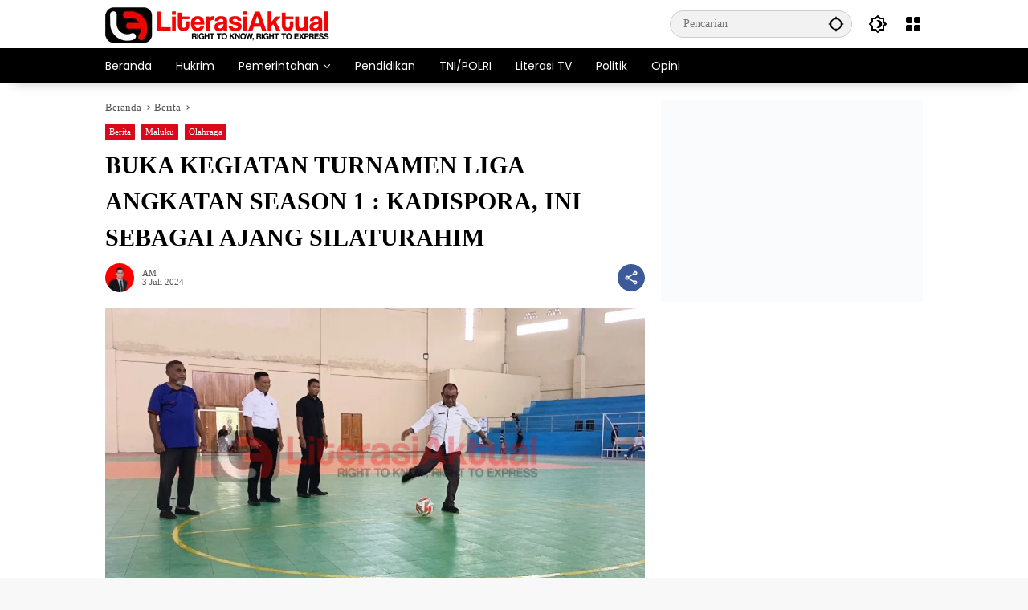

--- FILE ---
content_type: text/html; charset=UTF-8
request_url: https://literasiaktual.com/2024/berita/kadispora-buru-buka-kegiatan-turnamen-liga-angkatan-season-1-2024/
body_size: 50474
content:
<!doctype html><html lang="id" itemscope itemtype="https://schema.org/BlogPosting"><head><script data-no-optimize="1">var litespeed_docref=sessionStorage.getItem("litespeed_docref");litespeed_docref&&(Object.defineProperty(document,"referrer",{get:function(){return litespeed_docref}}),sessionStorage.removeItem("litespeed_docref"));</script> <meta charset="UTF-8"><meta name="viewport" content="width=device-width, initial-scale=1"><link rel="profile" href="https://gmpg.org/xfn/11"><meta name='robots' content='index, follow, max-image-preview:large, max-snippet:-1, max-video-preview:-1' /><title>BUKA KEGIATAN TURNAMEN LIGA ANGKATAN SEASON 1 : KADISPORA, INI SEBAGAI AJANG SILATURAHIM</title><link rel="canonical" href="https://literasiaktual.com/2024/berita/kadispora-buru-buka-kegiatan-turnamen-liga-angkatan-season-1-2024/" /><meta property="og:locale" content="id_ID" /><meta property="og:type" content="article" /><meta property="og:title" content="BUKA KEGIATAN TURNAMEN LIGA ANGKATAN SEASON 1 : KADISPORA, INI SEBAGAI AJANG SILATURAHIM" /><meta property="og:description" content="Buru, LiterasiAktual.Com- Kepala Dinas Pemuda dan Olahraga (DISPORA)..." /><meta property="og:url" content="https://literasiaktual.com/2024/berita/kadispora-buru-buka-kegiatan-turnamen-liga-angkatan-season-1-2024/" /><meta property="og:site_name" content="Literasi Aktual" /><meta property="article:publisher" content="https://www.facebook.com/literasiaktual/" /><meta property="article:published_time" content="2024-07-03T14:54:26+00:00" /><meta property="article:modified_time" content="2024-07-04T04:38:46+00:00" /><meta property="og:image" content="https://literasiaktual.com/wp-content/uploads/2024/07/1719993323222.jpg" /><meta property="og:image:width" content="921" /><meta property="og:image:height" content="501" /><meta property="og:image:type" content="image/jpeg" /><meta name="author" content="AM" /><meta name="twitter:card" content="summary_large_image" /><meta name="twitter:creator" content="@literasiaktual" /><meta name="twitter:site" content="@literasiaktual" /><meta name="twitter:label1" content="Ditulis oleh" /><meta name="twitter:data1" content="AM" /><meta name="twitter:label2" content="Estimasi waktu membaca" /><meta name="twitter:data2" content="3 menit" /> <script type="application/ld+json" class="yoast-schema-graph">{"@context":"https://schema.org","@graph":[{"@type":"Article","@id":"https://literasiaktual.com/2024/berita/kadispora-buru-buka-kegiatan-turnamen-liga-angkatan-season-1-2024/#article","isPartOf":{"@id":"https://literasiaktual.com/2024/berita/kadispora-buru-buka-kegiatan-turnamen-liga-angkatan-season-1-2024/"},"author":{"name":"AM","@id":"https://literasiaktual.com/#/schema/person/4d31a562bf111716f0b15431d1cbf13b"},"headline":"BUKA KEGIATAN TURNAMEN LIGA ANGKATAN SEASON 1 : KADISPORA, INI SEBAGAI AJANG SILATURAHIM","datePublished":"2024-07-03T14:54:26+00:00","dateModified":"2024-07-04T04:38:46+00:00","mainEntityOfPage":{"@id":"https://literasiaktual.com/2024/berita/kadispora-buru-buka-kegiatan-turnamen-liga-angkatan-season-1-2024/"},"wordCount":341,"commentCount":38,"publisher":{"@id":"https://literasiaktual.com/#organization"},"image":{"@id":"https://literasiaktual.com/2024/berita/kadispora-buru-buka-kegiatan-turnamen-liga-angkatan-season-1-2024/#primaryimage"},"thumbnailUrl":"https://literasiaktual.com/wp-content/uploads/2024/07/1719993323222.jpg","articleSection":["Berita","Maluku","Olahraga"],"inLanguage":"id","potentialAction":[{"@type":"CommentAction","name":"Comment","target":["https://literasiaktual.com/2024/berita/kadispora-buru-buka-kegiatan-turnamen-liga-angkatan-season-1-2024/#respond"]}],"copyrightYear":"2024","copyrightHolder":{"@id":"https://literasiaktual.com/#organization"}},{"@type":"WebPage","@id":"https://literasiaktual.com/2024/berita/kadispora-buru-buka-kegiatan-turnamen-liga-angkatan-season-1-2024/","url":"https://literasiaktual.com/2024/berita/kadispora-buru-buka-kegiatan-turnamen-liga-angkatan-season-1-2024/","name":"BUKA KEGIATAN TURNAMEN LIGA ANGKATAN SEASON 1 : KADISPORA, INI SEBAGAI AJANG SILATURAHIM","isPartOf":{"@id":"https://literasiaktual.com/#website"},"primaryImageOfPage":{"@id":"https://literasiaktual.com/2024/berita/kadispora-buru-buka-kegiatan-turnamen-liga-angkatan-season-1-2024/#primaryimage"},"image":{"@id":"https://literasiaktual.com/2024/berita/kadispora-buru-buka-kegiatan-turnamen-liga-angkatan-season-1-2024/#primaryimage"},"thumbnailUrl":"https://literasiaktual.com/wp-content/uploads/2024/07/1719993323222.jpg","datePublished":"2024-07-03T14:54:26+00:00","dateModified":"2024-07-04T04:38:46+00:00","breadcrumb":{"@id":"https://literasiaktual.com/2024/berita/kadispora-buru-buka-kegiatan-turnamen-liga-angkatan-season-1-2024/#breadcrumb"},"inLanguage":"id","potentialAction":[{"@type":"ReadAction","target":["https://literasiaktual.com/2024/berita/kadispora-buru-buka-kegiatan-turnamen-liga-angkatan-season-1-2024/"]}]},{"@type":"ImageObject","inLanguage":"id","@id":"https://literasiaktual.com/2024/berita/kadispora-buru-buka-kegiatan-turnamen-liga-angkatan-season-1-2024/#primaryimage","url":"https://literasiaktual.com/wp-content/uploads/2024/07/1719993323222.jpg","contentUrl":"https://literasiaktual.com/wp-content/uploads/2024/07/1719993323222.jpg","width":921,"height":501},{"@type":"BreadcrumbList","@id":"https://literasiaktual.com/2024/berita/kadispora-buru-buka-kegiatan-turnamen-liga-angkatan-season-1-2024/#breadcrumb","itemListElement":[{"@type":"ListItem","position":1,"name":"Home","item":"https://literasiaktual.com/"},{"@type":"ListItem","position":2,"name":"Berita","item":"https://literasiaktual.com/category/berita/"},{"@type":"ListItem","position":3,"name":"BUKA KEGIATAN TURNAMEN LIGA ANGKATAN SEASON 1 : KADISPORA, INI SEBAGAI AJANG SILATURAHIM"}]},{"@type":"WebSite","@id":"https://literasiaktual.com/#website","url":"https://literasiaktual.com/","name":"Literasi Aktual","description":"Right To Know, Right To Express","publisher":{"@id":"https://literasiaktual.com/#organization"},"alternateName":"Literasiaktual","potentialAction":[{"@type":"SearchAction","target":{"@type":"EntryPoint","urlTemplate":"https://literasiaktual.com/?s={search_term_string}"},"query-input":{"@type":"PropertyValueSpecification","valueRequired":true,"valueName":"search_term_string"}}],"inLanguage":"id"},{"@type":["Organization","Place"],"@id":"https://literasiaktual.com/#organization","name":"Literasi Aktual","alternateName":"literasiaktual","url":"https://literasiaktual.com/","logo":{"@type":"ImageObject","inLanguage":"id","@id":"https://literasiaktual.com/#/schema/logo/image/","url":"https://literasiaktual.com/wp-content/uploads/2023/02/Asset-13-2-e1676805177665.png","contentUrl":"https://literasiaktual.com/wp-content/uploads/2023/02/Asset-13-2-e1676805177665.png","width":800,"height":612,"caption":"Literasi Aktual"},"image":{"@id":"https://literasiaktual.com/#/schema/logo/image/"},"sameAs":["https://www.facebook.com/literasiaktual/","https://x.com/literasiaktual","https://instagram.com/literasi.aktual","https://www.tiktok.com/@literasi.aktual"],"legalName":"LiterasiAktual","ownershipFundingInfo":"https://literasiaktual.com/redaksi/","actionableFeedbackPolicy":"https://literasiaktual.com/tentang-kami/","correctionsPolicy":"https://literasiaktual.com/pedoman-media-siber/","ethicsPolicy":"https://literasiaktual.com/kode-etik/","mainEntityOfPage":{"@id":"https://literasiaktual.com/2024/berita/kadispora-buru-buka-kegiatan-turnamen-liga-angkatan-season-1-2024/"}},{"@type":"Person","@id":"https://literasiaktual.com/#/schema/person/4d31a562bf111716f0b15431d1cbf13b","name":"AM","image":{"@type":"ImageObject","inLanguage":"id","@id":"https://literasiaktual.com/#/schema/person/image/","url":"https://literasiaktual.com/wp-content/uploads/2024/02/WhatsApp-Image-2024-02-28-at-09.52.29-e1709178025381.jpeg","contentUrl":"https://literasiaktual.com/wp-content/uploads/2024/02/WhatsApp-Image-2024-02-28-at-09.52.29-e1709178025381.jpeg","caption":"AM"}}]}</script> <link rel='dns-prefetch' href='//news.google.com' /><link rel='dns-prefetch' href='//www.googletagmanager.com' /><link rel='dns-prefetch' href='//pagead2.googlesyndication.com' /><link rel='dns-prefetch' href='//fundingchoicesmessages.google.com' /><link rel="alternate" type="application/rss+xml" title="Literasi Aktual &raquo; Feed" href="https://literasiaktual.com/feed/" /><link rel="alternate" title="oEmbed (JSON)" type="application/json+oembed" href="https://literasiaktual.com/wp-json/oembed/1.0/embed?url=https%3A%2F%2Fliterasiaktual.com%2F2024%2Fberita%2Fkadispora-buru-buka-kegiatan-turnamen-liga-angkatan-season-1-2024%2F" /><link rel="alternate" title="oEmbed (XML)" type="text/xml+oembed" href="https://literasiaktual.com/wp-json/oembed/1.0/embed?url=https%3A%2F%2Fliterasiaktual.com%2F2024%2Fberita%2Fkadispora-buru-buka-kegiatan-turnamen-liga-angkatan-season-1-2024%2F&#038;format=xml" /><style id='wp-img-auto-sizes-contain-inline-css'>img:is([sizes=auto i],[sizes^="auto," i]){contain-intrinsic-size:3000px 1500px}
/*# sourceURL=wp-img-auto-sizes-contain-inline-css */</style><style id="litespeed-ccss">.menu-item img._mi{display:inline-block;vertical-align:middle}.menu-item img._before{margin-right:.5em}body{--font-reguler:400;--font-bold:600;--background-color:#eee;--scheme-color:#d9091b;--secondscheme-color:#3920c9;--main-color:#000;--link-color-body:#000;--hoverlink-color-body:#d9091b;--border-color:#e0e0e0;--header-bgcolor:#fff;--topnav-color:#000;--topnav-link-color:#000;--topnav-linkhover-color:#d9091b;--mainmenu-bgcolor:#d9091b;--mainmenu-secondbgcolor:#3920c9;--mainmenu-direction:80deg;--mainmenu-color:#fff;--mainmenu-hovercolor:#f1c40f;--content-bgcolor:#fff;--content-greycolor:#555;--button-bgcolor:#3920c9;--button-color:#fff;--footer-bgcolor:#fff;--footer-color:#666;--footer-linkcolor:#000;--footer-hover-linkcolor:#d9091b;--greybody-bgcolor:#eee;--rgbacolor:rgba(0,0,0,.05);--rgbacolorthin:rgba(0,0,0,.025);--rgbacoloractive:rgba(0,0,0,.1);--btn-prev:url("data:image/svg+xml,%3Csvg%20xmlns%3D%22http%3A%2F%2Fwww.w3.org%2F2000%2Fsvg%22%20xmlns%3Axlink%3D%22http%3A%2F%2Fwww.w3.org%2F1999%2Fxlink%22%20width%3D%221em%22%20height%3D%221em%22%20preserveAspectRatio%3D%22xMidYMid%20meet%22%20viewBox%3D%220%200%2024%2024%22%3E%3Cg%20fill%3D%22none%22%20stroke%3D%22%23111%22%20stroke-width%3D%222%22%20stroke-linecap%3D%22round%22%20stroke-linejoin%3D%22round%22%3E%3Cpath%20d%3D%22M19%2012H5%22%2F%3E%3Cpath%20d%3D%22M12%2019l-7-7l7-7%22%2F%3E%3C%2Fg%3E%3C%2Fsvg%3E");--btn-next:url("data:image/svg+xml,%3Csvg%20xmlns%3D%22http%3A%2F%2Fwww.w3.org%2F2000%2Fsvg%22%20xmlns%3Axlink%3D%22http%3A%2F%2Fwww.w3.org%2F1999%2Fxlink%22%20width%3D%221em%22%20height%3D%221em%22%20preserveAspectRatio%3D%22xMidYMid%20meet%22%20viewBox%3D%220%200%2024%2024%22%3E%3Cg%20fill%3D%22none%22%20stroke%3D%22%23111%22%20stroke-width%3D%222%22%20stroke-linecap%3D%22round%22%20stroke-linejoin%3D%22round%22%3E%3Cpath%20d%3D%22M5%2012h14%22%2F%3E%3Cpath%20d%3D%22M12%205l7%207l-7%207%22%2F%3E%3C%2Fg%3E%3C%2Fsvg%3E");--author:url("data:image/svg+xml,%0A%3Csvg xmlns='http://www.w3.org/2000/svg' enable-background='new 0 0 24 24' height='24px' viewBox='0 0 24 24' width='24px' fill='%23000000'%3E%3Cg%3E%3Crect fill='none' height='24' width='24'/%3E%3C/g%3E%3Cg%3E%3Cg%3E%3Cpath d='M17,10.43V2H7v8.43c0,0.35,0.18,0.68,0.49,0.86l4.18,2.51l-0.99,2.34l-3.41,0.29l2.59,2.24L9.07,22L12,20.23L14.93,22 l-0.78-3.33l2.59-2.24l-3.41-0.29l-0.99-2.34l4.18-2.51C16.82,11.11,17,10.79,17,10.43z M11,11.07l-2-1.2V4h2V11.07z M15,9.87 l-2,1.2V4h2V9.87z'/%3E%3C/g%3E%3C/g%3E%3C/svg%3E");--format-video:url("data:image/svg+xml,%3Csvg xmlns='http://www.w3.org/2000/svg' height='48px' viewBox='0 0 24 24' width='48px' fill='%23FFFFFF'%3E%3Cpath d='M0 0h24v24H0V0z' fill='none'/%3E%3Cpath d='M12 2C6.48 2 2 6.48 2 12s4.48 10 10 10 10-4.48 10-10S17.52 2 12 2zm-2 14.5v-9l6 4.5-6 4.5z'/%3E%3C/svg%3E");--format-gallery:url("data:image/svg+xml,%3Csvg xmlns='http://www.w3.org/2000/svg' height='48px' viewBox='0 0 24 24' width='48px' fill='%23FFFFFF'%3E%3Cpath d='M0 0h24v24H0V0z' fill='none'/%3E%3Cpath d='M14.12 4l1.83 2H20v12H4V6h4.05l1.83-2h4.24M15 2H9L7.17 4H4c-1.1 0-2 .9-2 2v12c0 1.1.9 2 2 2h16c1.1 0 2-.9 2-2V6c0-1.1-.9-2-2-2h-3.17L15 2zm-3 7c1.65 0 3 1.35 3 3s-1.35 3-3 3-3-1.35-3-3 1.35-3 3-3m0-2c-2.76 0-5 2.24-5 5s2.24 5 5 5 5-2.24 5-5-2.24-5-5-5z'/%3E%3C/svg%3E");--widget-title:#d9091b}*,*:before,*:after,html{box-sizing:border-box}html{line-height:1.5}body{margin:0!important;background-color:var(--background-color);color:var(--main-color);font-weight:var(--font-reguler);line-height:1.5;overflow-x:hidden}body,button,input{word-wrap:break-word;text-rendering:optimizeLegibility;-webkit-font-smoothing:antialiased;font-family:sans-serif;line-height:1.5;font-size:14px}h1,h4{clear:both;margin-top:0;margin-bottom:10px;line-height:1.4;hyphens:auto}h1{font-size:24px}h4{font-size:18px}p{margin-top:0;margin-bottom:20px;word-wrap:break-word}strong{font-weight:var(--font-bold)}svg{display:inline-block}ul{margin:0 0 20px}ul{list-style:disc}li>ul{margin-bottom:0;margin-left:0}img{border-style:none;vertical-align:middle;height:auto;max-width:100%}figure{margin:20px 0}figure.gmr-thumbnail-single{margin:0 0 20px!important}@media (max-width:600px){figure.gmr-thumbnail-single{margin:0 -16px 20px!important}}.img-cicle{border-radius:50%}.list-flex{display:flex;align-items:center}.list-flex .list-right{margin-left:auto;display:flex}.list-flex .list-right>*{margin-left:5px}.row-flex{display:inline-flex;align-items:center}.row-flex.gmr-navleft>*{margin-right:20px}@media (max-width:600px){.row-flex.gmr-navleft>*{margin-right:10px}}.row-flex.gmr-navright>*{margin-left:20px}@media (max-width:600px){.row-flex.gmr-navright>*{margin-left:10px}}.clearfix:before,.clearfix:after{content:" ";display:table}.clearfix:after{clear:both}.gmr-hide{display:none}.desktop-only{display:block}.mobile-only{display:none}@media (max-width:992px){.mobile-only{display:block}.desktop-only{display:none}}a{background-color:transparent;text-decoration:none!important;color:var(--link-color-body)}button{border:none!important;border-radius:2px;padding:8px 16px;font-size:14px;background-color:var(--button-bgcolor);color:var(--button-color);overflow:visible;position:relative;outline:none;left:auto;display:inline-block;font-family:inherit}input[type=text]{overflow:auto;outline:none;font-size:14px;color:var(--content-greycolor);background-color:var(--rgbacolor);border:1px solid var(--border-color);border-radius:2px;padding:7px 16px;font-family:inherit}#side-nav ul{list-style:none;margin:0;padding:0}#side-nav ul li{width:100%;display:block;list-style:none;padding:0;margin:0}#side-nav ul li a{padding:8px 16px;display:flex;position:relative;font-size:16px;line-height:1.5;text-decoration:none}#side-nav ul li ul.sub-menu{border-bottom:0;margin:5px;display:grid!important;grid-template-columns:repeat(1,1fr);gap:5px 5px}#side-nav ul li ul.sub-menu li a{font-size:13px;padding:8px 10px;background-color:var(--rgbacolorthin)}#side-nav ul li.menu-item-has-children{width:100%!important}#side-nav ul li.menu-item-has-children>a{font-size:16px;background-color:var(--rgbacolor)}#side-nav .close-topnavmenu-wrap button{border:none!important;color:var(--main-color);font-size:30px;line-height:30px;padding:0!important;margin:0!important;background:var(--content-bgcolor);box-shadow:0 0 10px 0 rgba(0,0,0,.2);justify-content:center;align-items:center;display:flex;border-radius:50%;width:34px;height:34px}#side-nav .gmr-logo{display:flex;justify-content:space-between;align-items:center;padding:8px 20px;margin-bottom:10px;background-color:var(--content-bgcolor);height:60px;box-shadow:0 15px 15px -15px rgba(0,0,0,.2);position:sticky;left:0;right:0;top:0;z-index:8}.gmr-sidemenu{position:fixed;top:0;bottom:0;padding-bottom:40px;max-width:400px;width:100%;height:100%;z-index:9999999;overflow-y:scroll;background-color:var(--content-bgcolor);overflow:auto;-webkit-overflow-scrolling:touch}button#gmr-responsive-menu{padding:0;background-color:transparent;flex-wrap:nowrap;align-items:center;max-width:100px}@media (max-width:992px){button#gmr-responsive-menu{display:inline-flex}}.onoffcanvas{position:absolute;top:0;right:0;bottom:0;left:0;box-sizing:border-box;z-index:1001;transform:translate3d(-100%,0,0)}.onoffcanvas.is-fixed{backface-visibility:hidden;position:fixed}.onoffcanvas.is-left{right:auto;transform:translate3d(-100%,0,0)}.main-navigation{background:linear-gradient(var(--mainmenu-direction),var(--mainmenu-bgcolor) 0%,var(--mainmenu-secondbgcolor) 100%);box-shadow:0 15px 15px -15px rgba(0,0,0,.2)}.gmr-mainmenu{margin:0;padding:0;display:block;z-index:99}.gmr-mainmenu ul{list-style:none;display:flex;flex-wrap:wrap;margin:0 auto;padding:0;z-index:999;align-items:center}.gmr-mainmenu ul>*{margin-right:30px}.gmr-mainmenu ul>*:last-child{margin-right:0}.gmr-mainmenu ul>li{display:grid!important;grid-template-columns:repeat(1,1fr);position:relative;height:44px;align-items:center;justify-content:center}.gmr-mainmenu ul>li>a{position:relative;display:flex;padding:0;font-size:14px;line-height:1.4;text-decoration:none!important;color:var(--mainmenu-color);height:44px;align-items:center;justify-content:center;white-space:nowrap}@media (max-width:992px){.gmr-mainmenu{max-height:44px;overflow:hidden}.gmr-mainmenu ul{overflow:auto;white-space:nowrap;max-width:100%!important;flex-wrap:nowrap;-ms-overflow-style:none;scrollbar-width:none}.gmr-mainmenu ul::-webkit-scrollbar{display:none}}ul#secondary-menu{list-style:none;margin:0;padding:0}ul#secondary-menu li{width:100%;list-style:none;padding:0;margin:0}ul#secondary-menu li a{padding:0 20px;display:flex;position:relative;line-height:1.4;font-size:13px;text-decoration:none!important;justify-content:flex-start;align-items:center;height:32px;color:var(--link-color-body);white-space:nowrap}.gmr-secondmenu-dropdown.gmr-dropdown ul#secondary-menu{padding:10px 0!important}.gmr-secondmenu-dropdown.col-2 ul#secondary-menu{display:grid!important;grid-template-columns:repeat(2,1fr)}@media (max-width:400px){.gmr-secondmenu-dropdown.col-2 ul#secondary-menu{grid-template-columns:repeat(1,1fr)}}ul.menu li.menu-item img._mi{font-size:20px;width:20px;height:20px;min-width:20px;max-width:20px;display:flex;align-items:center;margin-top:0;color:var(--content-greycolor)}ul.menu li.menu-item img._mi._before{margin-right:13px}.row{margin-left:-10px;margin-right:-10px;display:flex;flex-wrap:wrap;align-items:flex-start}.row:before,.row:after{content:" ";display:table}.row:after{clear:both}.container{margin-right:auto;margin-left:auto;padding-left:16px;padding-right:16px}.container:before,.container:after{content:" ";display:table}.container:after{clear:both}@media (min-width:768px){.container{max-width:728px}}@media (min-width:992px){.container{max-width:952px}}@media (min-width:1200px){.container{max-width:1050px}}.col-md-4,.col-md-8{position:relative;min-height:1px;padding-left:10px;padding-right:10px;width:100%}@media (min-width:992px){.col-md-8{flex:0 0 auto;width:66.66667%}.col-md-4{flex:0 0 auto;width:33.33333%}}.site{margin:0 auto 0;background-color:var(--content-bgcolor);z-index:2;position:relative}.gmr-box-layout .site{max-width:1052px}.site-branding{justify-content:space-between;display:flex;align-items:center;flex-wrap:wrap}.gmr-topnavwrap{width:100%;background-color:var(--header-bgcolor);z-index:9999;position:sticky;right:0;left:0;top:0;margin:0 auto}.gmr-topnavwrap .site-header{position:relative;color:var(--topnav-color);padding:10px 0 10px}.gmr-topnavwrap .site-header button,.gmr-topnavwrap .site-header a{color:var(--topnav-link-color)}.gmr-topnavwrap .row-flex{height:40px}.gmr-topnavwrap .row-flex.gmr-navright{margin-left:auto;max-width:720px}.gmr-searchform{position:relative;max-width:400px}.gmr-sidemenu .gmr-searchform{max-width:100%;margin:8px 10px}.gmr-searchform input{outline:none;text-align:left;width:100%;max-width:250px;margin:0;height:34px;border-width:1px!important;padding:8px 40px 8px 16px;-webkit-box-sizing:border-box;-moz-box-sizing:border-box;box-sizing:border-box;border-radius:20px}.gmr-sidemenu .gmr-searchform input{max-width:100%}.gmr-searchform button{position:absolute;right:0;top:0;border:none;outline:none;background-color:transparent;padding:6px 10px;color:var(--content-greycolor)}.gmr-searchform button svg{width:20px;height:20px;line-height:20px;vertical-align:-.4em;padding:0}.gmr-top-date{border-right:1px solid var(--border-color);padding-right:20px;display:-webkit-box;-webkit-line-clamp:1;-webkit-box-orient:vertical;overflow:hidden;text-overflow:ellipsis}@media (max-width:992px){.gmr-top-date{display:none}}button.topnav-button{background-color:transparent;color:var(--topnav-color);width:24px;height:24px;padding:0!important}button.topnav-button>svg{height:24px;width:24px;padding:0}.gmr-menugrid-btn{position:relative;width:24px;height:24px}.gmr-menugrid-btn .gmr-dropdown{display:none;position:absolute;top:auto;right:0;margin-top:12px;z-index:99999;background-color:var(--content-bgcolor,#fff);padding:0!important;box-shadow:0 0 10px 0 rgba(0,0,0,.2);border-radius:2px}.gmr-content-share{margin-left:auto}ul.gmr-socialicon-share{margin:0;padding:0;display:flex;align-items:center;list-style:none}ul.gmr-socialicon-share li{text-align:center;margin-left:5px}ul.gmr-socialicon-share li:first-child{margin-left:0}ul.gmr-socialicon-share li a{display:inline-flex;width:34px;height:34px;align-items:center;justify-content:center;border-radius:50%}ul.gmr-socialicon-share li.facebook a{background-color:#3c5a99}ul.gmr-socialicon-share li.twitter a{background-color:#0f1419}ul.gmr-socialicon-share li.telegram a{background-color:#08c}ul.gmr-socialicon-share li.pinterest a{background-color:#bd081c}ul.gmr-socialicon-share li.whatsapp a{background-color:#25d366}ul.gmr-socialicon-share li svg{font-size:20px;width:20px;height:20px;color:#fff}button#share-modal{display:inline-flex;background-color:#3c5a99;height:34px;width:34px;border-radius:50%;justify-content:center;align-items:center;padding:0}button#share-modal svg{font-size:20px;width:20px;height:20px;color:#fff}.main-textshare{font-size:18px;display:block;margin-bottom:10px;padding-bottom:10px;border-bottom:1px solid var(--border-color)}.content-share{text-align:center}.content-share .gmr-socialicon-share{margin-top:10px;justify-content:center}.gmr-modalbg{position:absolute;width:100%;height:100%;background-color:rgba(0,0,0,.5)}#gmr-popupwrap{display:none;position:fixed;left:0;right:0;top:0;bottom:0;width:100%;height:100%;z-index:9999998;margin-left:0}.gmr-in-popup{background-color:var(--content-bgcolor);margin:auto;padding:10px;width:80%;max-width:350px;position:relative;z-index:99999;top:50%;transform:translateY(-50%);box-shadow:0 0 10px 0 rgba(0,0,0,.2);border-radius:2px}.gmr-share-popup .gmr-in-popup{padding:20px}.notif-number{position:absolute;top:-6px;right:-6px;padding:3px;font-size:9px;line-height:9px;background-color:red;color:#fff;border-radius:2px;height:14px;max-width:34px;white-space:nowrap;overflow:hidden;text-overflow:clip;text-overflow:'..'}.gmr-iconnotif{font-size:11px;position:relative}.gmr-iconnotif .gmr-iconnotif-wrap,.gmr-iconnotif a{background-color:var(--secondscheme-color);color:#fff;display:inline-flex;width:34px;height:34px;align-items:center;justify-content:center;border-radius:50%}.gmr-iconnotif .gmr-iconnotif-wrap{background-color:var(--scheme-color)}.gmr-iconnotif svg{font-size:20px;width:20px;height:20px}h1.entry-title{font-size:30px;color:var(--main-color);margin-bottom:10px}@media (max-width:992px){h1.entry-title{font-size:22px}}@media (min-width:992px){.pos-sticky{position:sticky;position:-webkit-sticky;top:100px}}.gmr-content{position:relative;padding-top:20px;padding-bottom:20px}.post-thumbnail{position:relative;display:flex;overflow:hidden;border-radius:2px;flex-wrap:wrap}.post-thumbnail:before{position:absolute;top:0;left:-75%;z-index:2;display:block;content:"";width:50%;height:100%;background:-webkit-linear-gradient(left,rgba(255,255,255,0) 0%,rgba(255,255,255,.3) 100%);background:linear-gradient(to right,rgba(255,255,255,0) 0%,rgba(255,255,255,.3) 100%);transform:skewX(-25deg)}.post-thumbnail.gmr-thumbnail-single{border-radius:0}.post-thumbnail img{width:100%;display:block}.post{word-wrap:break-word}article.post{margin-bottom:20px}.entry-header-single{margin-bottom:20px}.content-single .post-thumbnail{text-align:center}.content-single .post-thumbnail img{width:100%}.updated:not(.published){display:none}.cat-links-content{font-size:11px;display:flex;flex-wrap:wrap;align-items:center;font-size:11px;line-height:11px}.cat-links-content>*{margin-right:8px}.cat-links-content>*:last-child{margin-right:0}.cat-links-content a{color:#fff!important;border-radius:2px;background-color:var(--scheme-color);padding:5px}@media (max-width:992px){.cat-links-content a{padding:8px 5px}}.entry-header-single .cat-links-content a{padding:5px;margin-bottom:8px}.meta-content{font-size:11px;color:var(--content-greycolor);line-height:11px;text-transform:capitalize;display:flex;align-items:center}.meta-content>*{margin-right:8px}.meta-content>*:last-child{margin-right:0}.meta-content a{color:var(--content-greycolor)}.gmr-gravatar-metasingle{width:46px;height:36px}.gmr-gravatar-metasingle img{display:flex;height:36px;width:36px}@media (max-width:400px){.gmr-gravatar-metasingle{display:none}}.gmr-content-metasingle{display:flex;flex-direction:column}.gmr-content-metasingle .meta-content{display:flex;align-items:center}.gmr-content-metasingle .meta-content .count-text svg{width:16px!important;height:16px!important}.gmr-content-metasingle .author{display:flex;align-items:center}.breadcrumbs{font-size:13px;margin-bottom:10px;color:var(--content-greycolor)}.breadcrumbs a{color:var(--content-greycolor)}.breadcrumbs .separator{display:inline-block;position:relative;margin-left:3px;margin-right:3px;margin-top:-2px;top:auto;bottom:auto;vertical-align:middle;content:" ";border-bottom:1px solid var(--content-greycolor);border-right:1px solid var(--content-greycolor);transform:rotate(-45deg);height:4px;width:4px}.breadcrumbs .last-cl{display:none!important}.idt-xclose{position:absolute;display:flex;top:-30px;right:-30px;z-index:99;background-color:var(--content-bgcolor);color:var(--main-color);box-shadow:0 0 10px 0 rgba(0,0,0,.2);width:34px;min-width:34px;height:34px;font-size:22px;line-height:1.5;text-align:center;border-radius:50%;justify-content:center;align-items:center;padding:0!important}.gmr-ontop{position:fixed;bottom:20px;right:20px;font-size:35px;z-index:9999}.gmr-ontop path{fill:var(--link-color-body)}@media (max-width:991px){.gmr-ontop{display:none!important}}.widget{margin:0 0 20px;border-radius:2px;position:relative}.count-text{margin-left:4px;display:inline-flex;align-items:center}.count-text>*{margin-right:5px}.count-text>*:last-child{margin-right:0}.count-text svg{width:13px;height:13px}.screen-reader-text{border:0;clip:rect(1px,1px,1px,1px);clip-path:inset(50%);height:1px;margin:-1px;overflow:hidden;padding:0;position:absolute!important;width:1px;word-wrap:normal!important}h1,h4,.gmr-mainmenu ul>li>a,.gmr-secondmenu-dropdown ul>li>a,.gmr-sidemenu ul li a{font-family:Poppins;font-weight:400}h1 strong{font-weight:700}body{font-family:Poppins;--font-reguler:400;--font-bold:700;--mainmenu-bgcolor:#000;--mainmenu-secondbgcolor:#000;--background-color:#f8f8f8;--main-color:#000;--widget-title:#000;--link-color-body:#000;--hoverlink-color-body:#d9091b;--border-color:#ccc;--button-bgcolor:#3920c9;--button-color:#fff;--header-bgcolor:#fff;--topnav-color:#000;--topnav-link-color:#000;--topnav-linkhover-color:#d9091b;--mainmenu-color:#fff;--mainmenu-hovercolor:#f1c40f;--content-bgcolor:#fff;--content-greycolor:#555;--greybody-bgcolor:#eee;--footer-bgcolor:#fff;--footer-color:#666;--footer-linkcolor:#212121;--footer-hover-linkcolor:#d9091b}body{--scheme-color:#d9091b;--secondscheme-color:#3920c9;--mainmenu-direction:80deg}.list-right .gmr-iconnotif{display:none!important}.post-views-count{display:none!important}.post-views-label{display:none!important}.dashicons{display:none!important}.in-count-text{display:none!important}.count-text{display:none!important}h1,h4{font-family:"Times New Roman",Times,serif}p{font-family:"Times New Roman",Times,serif}body{-webkit-touch-callout:none}</style><link rel="preload" data-asynced="1" data-optimized="2" as="style" onload="this.onload=null;this.rel='stylesheet'" href="https://literasiaktual.com/wp-content/litespeed/ucss/94b6a6c9a1414ac51d8f069aeeed1074.css?ver=06424" /><script data-optimized="1" type="litespeed/javascript" data-src="https://literasiaktual.com/wp-content/plugins/litespeed-cache/assets/js/css_async.min.js"></script> <style id='wpmedia-style-inline-css'>h1,h2,h3,h4,h5,h6,.reltitle,.site-title,.gmr-mainmenu ul > li > a,.gmr-secondmenu-dropdown ul > li > a,.gmr-sidemenu ul li a,.gmr-sidemenu .side-textsocial,.heading-text,.gmr-mobilemenu ul li a,#navigationamp ul li a{font-family:Poppins;font-weight:400;}h1 strong,h2 strong,h3 strong,h4 strong,h5 strong,h6 strong{font-weight:700;}.entry-content-single{font-size:18px;}body{font-family:Poppins;--font-reguler:400;--font-bold:700;--mainmenu-bgcolor:#000000;--mainmenu-secondbgcolor:#000000;--background-color:#f8f8f8;--main-color:#000000;--widget-title:#000000;--link-color-body:#000000;--hoverlink-color-body:#d9091b;--border-color:#cccccc;--button-bgcolor:#3920c9;--button-color:#ffffff;--header-bgcolor:#ffffff;--topnav-color:#000000;--topnav-link-color:#000000;--topnav-linkhover-color:#d9091b;--mainmenu-color:#ffffff;--mainmenu-hovercolor:#f1c40f;--content-bgcolor:#ffffff;--content-greycolor:#555555;--greybody-bgcolor:#eeeeee;--footer-bgcolor:#ffffff;--footer-color:#dd0000;--footer-linkcolor:#212121;--footer-hover-linkcolor:#d9091b;}body,body.dark-theme{--scheme-color:#d9091b;--secondscheme-color:#3920c9;--mainmenu-direction:80deg;}/* Generate Using Cache */
/*# sourceURL=wpmedia-style-inline-css */</style>
 <script type="litespeed/javascript" data-src="https://www.googletagmanager.com/gtag/js?id=GT-KV63R7G" id="google_gtagjs-js"></script> <script id="google_gtagjs-js-after" type="litespeed/javascript">window.dataLayer=window.dataLayer||[];function gtag(){dataLayer.push(arguments)}
gtag("set","linker",{"domains":["literasiaktual.com"]});gtag("js",new Date());gtag("set","developer_id.dZTNiMT",!0);gtag("config","GT-KV63R7G",{"googlesitekit_post_type":"post"})</script> <link rel="image_src" href="https://literasiaktual.com/wp-content/uploads/2024/07/1719993323222.jpg"><meta name="msapplication-TileImage" content="https://literasiaktual.com/wp-content/uploads/2024/07/1719993323222.jpg"><meta property="og:image" content="https://literasiaktual.com/wp-content/uploads/2024/07/1719993323222.jpg"><meta property="og:image:secure_url" content="https://literasiaktual.com/wp-content/uploads/2024/07/1719993323222.jpg"><meta property="og:image:width" content="921"><meta property="og:image:height" content="501"><meta property="og:image:alt" content="1719993323222"><meta property="og:image:type" content="image/jpeg"><meta property="og:description" content="Buru, LiterasiAktual.Com- Kepala Dinas Pemuda dan Olahraga (DISPORA) Kabupaten Buru Ismail Suamole membuka Turnamen Futsal Liga Angkatan Season 1 yang diselenggarakan oleh gabungan Angkatan 2023 dan 2010 SMA 1 dan SMA 2 tahun 2024 di Lapangan Gor Lestari Namlea, Rabu (03/07/2024) Pembukaan turnamen futsal tersebut ditandai dengan tendangan pertama yang dilakukan oleh Kepala Dinas Pemuda..."><meta property="og:type" content="article"><meta property="og:locale" content="id"><meta property="og:site_name" content="Literasi Aktual"><meta property="og:title" content="BUKA KEGIATAN TURNAMEN LIGA ANGKATAN SEASON 1 : KADISPORA, INI SEBAGAI AJANG SILATURAHIM"><meta property="og:url" content="https://literasiaktual.com/2024/berita/kadispora-buru-buka-kegiatan-turnamen-liga-angkatan-season-1-2024/"><meta property="og:updated_time" content="2024-07-04T11:38:46+07:00"><meta property="article:published_time" content="2024-07-03T14:54:26+00:00"><meta property="article:modified_time" content="2024-07-04T04:38:46+00:00"><meta property="article:section" content="Berita"><meta property="article:section" content="Maluku"><meta property="article:section" content="Olahraga"><meta property="article:author:first_name" content="Aswar"><meta property="article:author:last_name" content="Muhidin"><meta property="article:author:username" content="AM"><meta property="twitter:partner" content="ogwp"><meta property="twitter:card" content="summary_large_image"><meta property="twitter:image" content="https://literasiaktual.com/wp-content/uploads/2024/07/1719993323222.jpg"><meta property="twitter:image:alt" content="1719993323222"><meta property="twitter:title" content="BUKA KEGIATAN TURNAMEN LIGA ANGKATAN SEASON 1 : KADISPORA, INI SEBAGAI AJANG SILATURAHIM"><meta property="twitter:description" content="Buru, LiterasiAktual.Com- Kepala Dinas Pemuda dan Olahraga (DISPORA) Kabupaten Buru Ismail Suamole membuka Turnamen Futsal Liga Angkatan Season 1 yang diselenggarakan oleh gabungan Angkatan 2023..."><meta property="twitter:url" content="https://literasiaktual.com/2024/berita/kadispora-buru-buka-kegiatan-turnamen-liga-angkatan-season-1-2024/"><meta property="twitter:label1" content="Reading time"><meta property="twitter:data1" content="1 minute"><meta itemprop="image" content="https://literasiaktual.com/wp-content/uploads/2024/07/1719993323222.jpg"><meta itemprop="name" content="BUKA KEGIATAN TURNAMEN LIGA ANGKATAN SEASON 1 : KADISPORA, INI SEBAGAI AJANG SILATURAHIM"><meta itemprop="description" content="Buru, LiterasiAktual.Com- Kepala Dinas Pemuda dan Olahraga (DISPORA) Kabupaten Buru Ismail Suamole membuka Turnamen Futsal Liga Angkatan Season 1 yang diselenggarakan oleh gabungan Angkatan 2023 dan 2010 SMA 1 dan SMA 2 tahun 2024 di Lapangan Gor Lestari Namlea, Rabu (03/07/2024) Pembukaan turnamen futsal tersebut ditandai dengan tendangan pertama yang dilakukan oleh Kepala Dinas Pemuda..."><meta itemprop="datePublished" content="2024-07-03"><meta itemprop="dateModified" content="2024-07-04T04:38:46+00:00"><meta property="profile:first_name" content="Aswar"><meta property="profile:last_name" content="Muhidin"><meta property="profile:username" content="AM"><meta name="generator" content="Site Kit by Google 1.167.0" /> <script src="https://cdn.onesignal.com/sdks/web/v16/OneSignalSDK.page.js" defer></script> <script type="litespeed/javascript">window.OneSignalDeferred=window.OneSignalDeferred||[];OneSignalDeferred.push(async function(OneSignal){await OneSignal.init({appId:"8e8504b4-3fa9-47e4-b319-d4c227efb0b5",serviceWorkerOverrideForTypical:!0,path:"https://literasiaktual.com/wp-content/plugins/onesignal-free-web-push-notifications/sdk_files/",serviceWorkerParam:{scope:"/wp-content/plugins/onesignal-free-web-push-notifications/sdk_files/push/onesignal/"},serviceWorkerPath:"OneSignalSDKWorker.js",})});if(navigator.serviceWorker){navigator.serviceWorker.getRegistrations().then((registrations)=>{registrations.forEach((registration)=>{if(registration.active&&registration.active.scriptURL.includes('OneSignalSDKWorker.js.php')){registration.unregister().then((success)=>{if(success){console.log('OneSignalSW: Successfully unregistered:',registration.active.scriptURL)}else{console.log('OneSignalSW: Failed to unregister:',registration.active.scriptURL)}})}})}).catch((error)=>{console.error('Error fetching service worker registrations:',error)})}</script> <meta name="google-adsense-platform-account" content="ca-host-pub-2644536267352236"><meta name="google-adsense-platform-domain" content="sitekit.withgoogle.com"> <script type="litespeed/javascript">(function(w,d,s,l,i){w[l]=w[l]||[];w[l].push({'gtm.start':new Date().getTime(),event:'gtm.js'});var f=d.getElementsByTagName(s)[0],j=d.createElement(s),dl=l!='dataLayer'?'&l='+l:'';j.async=!0;j.src='https://www.googletagmanager.com/gtm.js?id='+i+dl;f.parentNode.insertBefore(j,f)})(window,document,'script','dataLayer','GTM-NZ9FTLNL')</script>  <script type="litespeed/javascript" data-src="https://pagead2.googlesyndication.com/pagead/js/adsbygoogle.js?client=ca-pub-9124908472297614&amp;host=ca-host-pub-2644536267352236" crossorigin="anonymous"></script>  <script type="litespeed/javascript" data-src="https://fundingchoicesmessages.google.com/i/pub-9124908472297614?ers=1" nonce="uYNCzVPgTaeCEGDtuSPlCw"></script><script nonce="uYNCzVPgTaeCEGDtuSPlCw" type="litespeed/javascript">(function(){function signalGooglefcPresent(){if(!window.frames.googlefcPresent){if(document.body){const iframe=document.createElement('iframe');iframe.style='width: 0; height: 0; border: none; z-index: -1000; left: -1000px; top: -1000px;';iframe.style.display='none';iframe.name='googlefcPresent';document.body.appendChild(iframe)}else{setTimeout(signalGooglefcPresent,0)}}}signalGooglefcPresent()})()</script>  <script type="litespeed/javascript">(function(){'use strict';function aa(a){var b=0;return function(){return b<a.length?{done:!1,value:a[b++]}:{done:!0}}}var ba="function"==typeof Object.defineProperties?Object.defineProperty:function(a,b,c){if(a==Array.prototype||a==Object.prototype)return a;a[b]=c.value;return a};function ea(a){a=["object"==typeof globalThis&&globalThis,a,"object"==typeof window&&window,"object"==typeof self&&self,"object"==typeof global&&global];for(var b=0;b<a.length;++b){var c=a[b];if(c&&c.Math==Math)return c}throw Error("Cannot find global object");}var fa=ea(this);function ha(a,b){if(b)a:{var c=fa;a=a.split(".");for(var d=0;d<a.length-1;d++){var e=a[d];if(!(e in c))break a;c=c[e]}a=a[a.length-1];d=c[a];b=b(d);b!=d&&null!=b&&ba(c,a,{configurable:!0,writable:!0,value:b})}}
var ia="function"==typeof Object.create?Object.create:function(a){function b(){}b.prototype=a;return new b},l;if("function"==typeof Object.setPrototypeOf)l=Object.setPrototypeOf;else{var m;a:{var ja={a:!0},ka={};try{ka.__proto__=ja;m=ka.a;break a}catch(a){}m=!1}l=m?function(a,b){a.__proto__=b;if(a.__proto__!==b)throw new TypeError(a+" is not extensible");return a}:null}var la=l;function n(a,b){a.prototype=ia(b.prototype);a.prototype.constructor=a;if(la)la(a,b);else for(var c in b)if("prototype"!=c)if(Object.defineProperties){var d=Object.getOwnPropertyDescriptor(b,c);d&&Object.defineProperty(a,c,d)}else a[c]=b[c];a.A=b.prototype}function ma(){for(var a=Number(this),b=[],c=a;c<arguments.length;c++)b[c-a]=arguments[c];return b}
var na="function"==typeof Object.assign?Object.assign:function(a,b){for(var c=1;c<arguments.length;c++){var d=arguments[c];if(d)for(var e in d)Object.prototype.hasOwnProperty.call(d,e)&&(a[e]=d[e])}return a};ha("Object.assign",function(a){return a||na});var p=this||self;function q(a){return a};var t,u;a:{for(var oa=["CLOSURE_FLAGS"],v=p,x=0;x<oa.length;x++)if(v=v[oa[x]],null==v){u=null;break a}u=v}var pa=u&&u[610401301];t=null!=pa?pa:!1;var z,qa=p.navigator;z=qa?qa.userAgentData||null:null;function A(a){return t?z?z.brands.some(function(b){return(b=b.brand)&&-1!=b.indexOf(a)}):!1:!1}function B(a){var b;a:{if(b=p.navigator)if(b=b.userAgent)break a;b=""}return-1!=b.indexOf(a)};function C(){return t?!!z&&0<z.brands.length:!1}function D(){return C()?A("Chromium"):(B("Chrome")||B("CriOS"))&&!(C()?0:B("Edge"))||B("Silk")};var ra=C()?!1:B("Trident")||B("MSIE");!B("Android")||D();D();B("Safari")&&(D()||(C()?0:B("Coast"))||(C()?0:B("Opera"))||(C()?0:B("Edge"))||(C()?A("Microsoft Edge"):B("Edg/"))||C()&&A("Opera"));var sa={},E=null;var ta="undefined"!==typeof Uint8Array,ua=!ra&&"function"===typeof btoa;var F="function"===typeof Symbol&&"symbol"===typeof Symbol()?Symbol():void 0,G=F?function(a,b){a[F]|=b}:function(a,b){void 0!==a.g?a.g|=b:Object.defineProperties(a,{g:{value:b,configurable:!0,writable:!0,enumerable:!1}})};function va(a){var b=H(a);1!==(b&1)&&(Object.isFrozen(a)&&(a=Array.prototype.slice.call(a)),I(a,b|1))}
var H=F?function(a){return a[F]|0}:function(a){return a.g|0},J=F?function(a){return a[F]}:function(a){return a.g},I=F?function(a,b){a[F]=b}:function(a,b){void 0!==a.g?a.g=b:Object.defineProperties(a,{g:{value:b,configurable:!0,writable:!0,enumerable:!1}})};function wa(){var a=[];G(a,1);return a}function xa(a,b){I(b,(a|0)&-99)}function K(a,b){I(b,(a|34)&-73)}function L(a){a=a>>11&1023;return 0===a?536870912:a};var M={};function N(a){return null!==a&&"object"===typeof a&&!Array.isArray(a)&&a.constructor===Object}var O,ya=[];I(ya,39);O=Object.freeze(ya);var P;function Q(a,b){P=b;a=new a(b);P=void 0;return a}
function R(a,b,c){null==a&&(a=P);P=void 0;if(null==a){var d=96;c?(a=[c],d|=512):a=[];b&&(d=d&-2095105|(b&1023)<<11)}else{if(!Array.isArray(a))throw Error();d=H(a);if(d&64)return a;d|=64;if(c&&(d|=512,c!==a[0]))throw Error();a:{c=a;var e=c.length;if(e){var f=e-1,g=c[f];if(N(g)){d|=256;b=(d>>9&1)-1;e=f-b;1024<=e&&(za(c,b,g),e=1023);d=d&-2095105|(e&1023)<<11;break a}}b&&(g=(d>>9&1)-1,b=Math.max(b,e-g),1024<b&&(za(c,g,{}),d|=256,b=1023),d=d&-2095105|(b&1023)<<11)}}I(a,d);return a}
function za(a,b,c){for(var d=1023+b,e=a.length,f=d;f<e;f++){var g=a[f];null!=g&&g!==c&&(c[f-b]=g)}a.length=d+1;a[d]=c};function Aa(a){switch(typeof a){case "number":return isFinite(a)?a:String(a);case "boolean":return a?1:0;case "object":if(a&&!Array.isArray(a)&&ta&&null!=a&&a instanceof Uint8Array){if(ua){for(var b="",c=0,d=a.length-10240;c<d;)b+=String.fromCharCode.apply(null,a.subarray(c,c+=10240));b+=String.fromCharCode.apply(null,c?a.subarray(c):a);a=btoa(b)}else{void 0===b&&(b=0);if(!E){E={};c="ABCDEFGHIJKLMNOPQRSTUVWXYZabcdefghijklmnopqrstuvwxyz0123456789".split("");d=["+/=","+/","-_=","-_.","-_"];for(var e=0;5>e;e++){var f=c.concat(d[e].split(""));sa[e]=f;for(var g=0;g<f.length;g++){var h=f[g];void 0===E[h]&&(E[h]=g)}}}b=sa[b];c=Array(Math.floor(a.length/3));d=b[64]||"";for(e=f=0;f<a.length-2;f+=3){var k=a[f],w=a[f+1];h=a[f+2];g=b[k>>2];k=b[(k&3)<<4|w>>4];w=b[(w&15)<<2|h>>6];h=b[h&63];c[e++]=g+k+w+h}g=0;h=d;switch(a.length-f){case 2:g=a[f+1],h=b[(g&15)<<2]||d;case 1:a=a[f],c[e]=b[a>>2]+b[(a&3)<<4|g>>4]+h+d}a=c.join("")}return a}}return a};function Ba(a,b,c){a=Array.prototype.slice.call(a);var d=a.length,e=b&256?a[d-1]:void 0;d+=e?-1:0;for(b=b&512?1:0;b<d;b++)a[b]=c(a[b]);if(e){b=a[b]={};for(var f in e)Object.prototype.hasOwnProperty.call(e,f)&&(b[f]=c(e[f]))}return a}function Da(a,b,c,d,e,f){if(null!=a){if(Array.isArray(a))a=e&&0==a.length&&H(a)&1?void 0:f&&H(a)&2?a:Ea(a,b,c,void 0!==d,e,f);else if(N(a)){var g={},h;for(h in a)Object.prototype.hasOwnProperty.call(a,h)&&(g[h]=Da(a[h],b,c,d,e,f));a=g}else a=b(a,d);return a}}
function Ea(a,b,c,d,e,f){var g=d||c?H(a):0;d=d?!!(g&32):void 0;a=Array.prototype.slice.call(a);for(var h=0;h<a.length;h++)a[h]=Da(a[h],b,c,d,e,f);c&&c(g,a);return a}function Fa(a){return a.s===M?a.toJSON():Aa(a)};function Ga(a,b,c){c=void 0===c?K:c;if(null!=a){if(ta&&a instanceof Uint8Array)return b?a:new Uint8Array(a);if(Array.isArray(a)){var d=H(a);if(d&2)return a;if(b&&!(d&64)&&(d&32||0===d))return I(a,d|34),a;a=Ea(a,Ga,d&4?K:c,!0,!1,!0);b=H(a);b&4&&b&2&&Object.freeze(a);return a}a.s===M&&(b=a.h,c=J(b),a=c&2?a:Q(a.constructor,Ha(b,c,!0)));return a}}function Ha(a,b,c){var d=c||b&2?K:xa,e=!!(b&32);a=Ba(a,b,function(f){return Ga(f,e,d)});G(a,32|(c?2:0));return a};function Ia(a,b){a=a.h;return Ja(a,J(a),b)}function Ja(a,b,c,d){if(-1===c)return null;if(c>=L(b)){if(b&256)return a[a.length-1][c]}else{var e=a.length;if(d&&b&256&&(d=a[e-1][c],null!=d))return d;b=c+((b>>9&1)-1);if(b<e)return a[b]}}function Ka(a,b,c,d,e){var f=L(b);if(c>=f||e){e=b;if(b&256)f=a[a.length-1];else{if(null==d)return;f=a[f+((b>>9&1)-1)]={};e|=256}f[c]=d;e&=-1025;e!==b&&I(a,e)}else a[c+((b>>9&1)-1)]=d,b&256&&(d=a[a.length-1],c in d&&delete d[c]),b&1024&&I(a,b&-1025)}
function La(a,b){var c=Ma;var d=void 0===d?!1:d;var e=a.h;var f=J(e),g=Ja(e,f,b,d);var h=!1;if(null==g||"object"!==typeof g||(h=Array.isArray(g))||g.s!==M)if(h){var k=h=H(g);0===k&&(k|=f&32);k|=f&2;k!==h&&I(g,k);c=new c(g)}else c=void 0;else c=g;c!==g&&null!=c&&Ka(e,f,b,c,d);e=c;if(null==e)return e;a=a.h;f=J(a);f&2||(g=e,c=g.h,h=J(c),g=h&2?Q(g.constructor,Ha(c,h,!1)):g,g!==e&&(e=g,Ka(a,f,b,e,d)));return e}function Na(a,b){a=Ia(a,b);return null==a||"string"===typeof a?a:void 0}
function Oa(a,b){a=Ia(a,b);return null!=a?a:0}function S(a,b){a=Na(a,b);return null!=a?a:""};function T(a,b,c){this.h=R(a,b,c)}T.prototype.toJSON=function(){var a=Ea(this.h,Fa,void 0,void 0,!1,!1);return Pa(this,a,!0)};T.prototype.s=M;T.prototype.toString=function(){return Pa(this,this.h,!1).toString()};function Pa(a,b,c){var d=a.constructor.v,e=L(J(c?a.h:b)),f=!1;if(d){if(!c){b=Array.prototype.slice.call(b);var g;if(b.length&&N(g=b[b.length-1]))for(f=0;f<d.length;f++)if(d[f]>=e){Object.assign(b[b.length-1]={},g);break}f=!0}e=b;c=!c;g=J(a.h);a=L(g);g=(g>>9&1)-1;for(var h,k,w=0;w<d.length;w++)if(k=d[w],k<a){k+=g;var r=e[k];null==r?e[k]=c?O:wa():c&&r!==O&&va(r)}else h||(r=void 0,e.length&&N(r=e[e.length-1])?h=r:e.push(h={})),r=h[k],null==h[k]?h[k]=c?O:wa():c&&r!==O&&va(r)}d=b.length;if(!d)return b;var Ca;if(N(h=b[d-1])){a:{var y=h;e={};c=!1;for(var ca in y)Object.prototype.hasOwnProperty.call(y,ca)&&(a=y[ca],Array.isArray(a)&&a!=a&&(c=!0),null!=a?e[ca]=a:c=!0);if(c){for(var rb in e){y=e;break a}y=null}}y!=h&&(Ca=!0);d--}for(;0<d;d--){h=b[d-1];if(null!=h)break;var cb=!0}if(!Ca&&!cb)return b;var da;f?da=b:da=Array.prototype.slice.call(b,0,d);b=da;f&&(b.length=d);y&&b.push(y);return b};function Qa(a){return function(b){if(null==b||""==b)b=new a;else{b=JSON.parse(b);if(!Array.isArray(b))throw Error(void 0);G(b,32);b=Q(a,b)}return b}};function Ra(a){this.h=R(a)}n(Ra,T);var Sa=Qa(Ra);var U;function V(a){this.g=a}V.prototype.toString=function(){return this.g+""};var Ta={};function Ua(){return Math.floor(2147483648*Math.random()).toString(36)+Math.abs(Math.floor(2147483648*Math.random())^Date.now()).toString(36)};function Va(a,b){b=String(b);"application/xhtml+xml"===a.contentType&&(b=b.toLowerCase());return a.createElement(b)}function Wa(a){this.g=a||p.document||document}Wa.prototype.appendChild=function(a,b){a.appendChild(b)};function Xa(a,b){a.src=b instanceof V&&b.constructor===V?b.g:"type_error:TrustedResourceUrl";var c,d;(c=(b=null==(d=(c=(a.ownerDocument&&a.ownerDocument.defaultView||window).document).querySelector)?void 0:d.call(c,"script[nonce]"))?b.nonce||b.getAttribute("nonce")||"":"")&&a.setAttribute("nonce",c)};function Ya(a){a=void 0===a?document:a;return a.createElement("script")};function Za(a,b,c,d,e,f){try{var g=a.g,h=Ya(g);h.async=!0;Xa(h,b);g.head.appendChild(h);h.addEventListener("load",function(){e();d&&g.head.removeChild(h)});h.addEventListener("error",function(){0<c?Za(a,b,c-1,d,e,f):(d&&g.head.removeChild(h),f())})}catch(k){f()}};var $a=p.atob("aHR0cHM6Ly93d3cuZ3N0YXRpYy5jb20vaW1hZ2VzL2ljb25zL21hdGVyaWFsL3N5c3RlbS8xeC93YXJuaW5nX2FtYmVyXzI0ZHAucG5n"),ab=p.atob("WW91IGFyZSBzZWVpbmcgdGhpcyBtZXNzYWdlIGJlY2F1c2UgYWQgb3Igc2NyaXB0IGJsb2NraW5nIHNvZnR3YXJlIGlzIGludGVyZmVyaW5nIHdpdGggdGhpcyBwYWdlLg=="),bb=p.atob("RGlzYWJsZSBhbnkgYWQgb3Igc2NyaXB0IGJsb2NraW5nIHNvZnR3YXJlLCB0aGVuIHJlbG9hZCB0aGlzIHBhZ2Uu");function db(a,b,c){this.i=a;this.l=new Wa(this.i);this.g=null;this.j=[];this.m=!1;this.u=b;this.o=c}
function eb(a){if(a.i.body&&!a.m){var b=function(){fb(a);p.setTimeout(function(){return gb(a,3)},50)};Za(a.l,a.u,2,!0,function(){p[a.o]||b()},b);a.m=!0}}
function fb(a){for(var b=W(1,5),c=0;c<b;c++){var d=X(a);a.i.body.appendChild(d);a.j.push(d)}b=X(a);b.style.bottom="0";b.style.left="0";b.style.position="fixed";b.style.width=W(100,110).toString()+"%";b.style.zIndex=W(2147483544,2147483644).toString();b.style["background-color"]=hb(249,259,242,252,219,229);b.style["box-shadow"]="0 0 12px #888";b.style.color=hb(0,10,0,10,0,10);b.style.display="flex";b.style["justify-content"]="center";b.style["font-family"]="Roboto, Arial";c=X(a);c.style.width=W(80,85).toString()+"%";c.style.maxWidth=W(750,775).toString()+"px";c.style.margin="24px";c.style.display="flex";c.style["align-items"]="flex-start";c.style["justify-content"]="center";d=Va(a.l.g,"IMG");d.className=Ua();d.src=$a;d.alt="Warning icon";d.style.height="24px";d.style.width="24px";d.style["padding-right"]="16px";var e=X(a),f=X(a);f.style["font-weight"]="bold";f.textContent=ab;var g=X(a);g.textContent=bb;Y(a,e,f);Y(a,e,g);Y(a,c,d);Y(a,c,e);Y(a,b,c);a.g=b;a.i.body.appendChild(a.g);b=W(1,5);for(c=0;c<b;c++)d=X(a),a.i.body.appendChild(d),a.j.push(d)}function Y(a,b,c){for(var d=W(1,5),e=0;e<d;e++){var f=X(a);b.appendChild(f)}b.appendChild(c);c=W(1,5);for(d=0;d<c;d++)e=X(a),b.appendChild(e)}function W(a,b){return Math.floor(a+Math.random()*(b-a))}function hb(a,b,c,d,e,f){return"rgb("+W(Math.max(a,0),Math.min(b,255)).toString()+","+W(Math.max(c,0),Math.min(d,255)).toString()+","+W(Math.max(e,0),Math.min(f,255)).toString()+")"}function X(a){a=Va(a.l.g,"DIV");a.className=Ua();return a}
function gb(a,b){0>=b||null!=a.g&&0!=a.g.offsetHeight&&0!=a.g.offsetWidth||(ib(a),fb(a),p.setTimeout(function(){return gb(a,b-1)},50))}
function ib(a){var b=a.j;var c="undefined"!=typeof Symbol&&Symbol.iterator&&b[Symbol.iterator];if(c)b=c.call(b);else if("number"==typeof b.length)b={next:aa(b)};else throw Error(String(b)+" is not an iterable or ArrayLike");for(c=b.next();!c.done;c=b.next())(c=c.value)&&c.parentNode&&c.parentNode.removeChild(c);a.j=[];(b=a.g)&&b.parentNode&&b.parentNode.removeChild(b);a.g=null};function jb(a,b,c,d,e){function f(k){document.body?g(document.body):0<k?p.setTimeout(function(){f(k-1)},e):b()}function g(k){k.appendChild(h);p.setTimeout(function(){h?(0!==h.offsetHeight&&0!==h.offsetWidth?b():a(),h.parentNode&&h.parentNode.removeChild(h)):a()},d)}var h=kb(c);f(3)}function kb(a){var b=document.createElement("div");b.className=a;b.style.width="1px";b.style.height="1px";b.style.position="absolute";b.style.left="-10000px";b.style.top="-10000px";b.style.zIndex="-10000";return b};function Ma(a){this.h=R(a)}n(Ma,T);function lb(a){this.h=R(a)}n(lb,T);var mb=Qa(lb);function nb(a){a=Na(a,4)||"";if(void 0===U){var b=null;var c=p.trustedTypes;if(c&&c.createPolicy){try{b=c.createPolicy("goog#html",{createHTML:q,createScript:q,createScriptURL:q})}catch(d){p.console&&p.console.error(d.message)}U=b}else U=b}a=(b=U)?b.createScriptURL(a):a;return new V(a,Ta)};function ob(a,b){this.m=a;this.o=new Wa(a.document);this.g=b;this.j=S(this.g,1);this.u=nb(La(this.g,2));this.i=!1;b=nb(La(this.g,13));this.l=new db(a.document,b,S(this.g,12))}ob.prototype.start=function(){pb(this)};function pb(a){qb(a);Za(a.o,a.u,3,!1,function(){a:{var b=a.j;var c=p.btoa(b);if(c=p[c]){try{var d=Sa(p.atob(c))}catch(e){b=!1;break a}b=b===Na(d,1)}else b=!1}b?Z(a,S(a.g,14)):(Z(a,S(a.g,8)),eb(a.l))},function(){jb(function(){Z(a,S(a.g,7));eb(a.l)},function(){return Z(a,S(a.g,6))},S(a.g,9),Oa(a.g,10),Oa(a.g,11))})}function Z(a,b){a.i||(a.i=!0,a=new a.m.XMLHttpRequest,a.open("GET",b,!0),a.send())}function qb(a){var b=p.btoa(a.j);a.m[b]&&Z(a,S(a.g,5))};(function(a,b){p[a]=function(){var c=ma.apply(0,arguments);p[a]=function(){};b.apply(null,c)}})("__h82AlnkH6D91__",function(a){"function"===typeof window.atob&&(new ob(window,mb(window.atob(a)))).start()})}).call(this);window.__h82AlnkH6D91__("[base64]/[base64]/[base64]/[base64]")</script> <link rel="icon" href="https://literasiaktual.com/wp-content/uploads/2023/02/cropped-icon-100x75.jpg" sizes="32x32" /><link rel="icon" href="https://literasiaktual.com/wp-content/uploads/2023/02/cropped-icon.jpg" sizes="192x192" /><link rel="apple-touch-icon" href="https://literasiaktual.com/wp-content/uploads/2023/02/cropped-icon.jpg" /><meta name="msapplication-TileImage" content="https://literasiaktual.com/wp-content/uploads/2023/02/cropped-icon.jpg" /><style id="wp-custom-css">.list-right .gmr-iconnotif {display: none !important}

.post-views-count{
	display: none !important;
}
.post-views-label{
	display: none !important;
}
.dashicons{
	display: none !important;
}
.in-count-text{
	display: none !important;
}
.count-text{
	display: none !important;
}


.related-articles {
    margin-top: 20px;
    padding: 15px;
    background-color: #f7f7f7;
    border: 1px solid #ddd;
}

.related-articles h3 {
    font-size: 20px;
    color: #333;
    margin-bottom: 10px;
}

.related-articles ul {
    list-style-type: none;
    padding-left: 0;
}

.related-articles li {
    margin-bottom: 10px;
    padding-bottom: 10px;
    border-bottom: 1px solid #ddd; /* Garis pemisah antar artikel */
}

.related-articles li:last-child {
    border-bottom: none; /* Menghapus garis bawah pada artikel terakhir */
}

.related-articles a {
    color: #0066cc;
    text-decoration: none;
}

.related-articles a:hover {
    text-decoration: underline;
}

/* Mengubah font teks artikel menjadi Times New Roman */
article {
    font-family: "Times New Roman", Times, serif;
}

/* Opsional: Mengatur ukuran font artikel agar terlihat lebih rapi */
article {
    font-size: 18px;
    line-height: 1.6;
}

/* Mengubah font seluruh teks website menjadi Times New Roman */
body {
    font-family: "Times New Roman", Times, serif;
}

/* Mengubah font pada judul artikel */
h1, h2, h3, h4, h5, h6 {
    font-family: "Times New Roman", Times, serif;
}

/* Mengubah font pada teks di dalam elemen beranda */
.entry-title, .entry-content, .post-title, .post-content, .widget-title, .menu-item {
    font-family: "Times New Roman", Times, serif;
}

/* Opsional: Mengatur ukuran font untuk keterbacaan */
.entry-title, .entry-content, .post-title, .post-content {
    font-size: 18px;
    line-height: 1.5;
}</style><style id='global-styles-inline-css'>:root{--wp--preset--aspect-ratio--square: 1;--wp--preset--aspect-ratio--4-3: 4/3;--wp--preset--aspect-ratio--3-4: 3/4;--wp--preset--aspect-ratio--3-2: 3/2;--wp--preset--aspect-ratio--2-3: 2/3;--wp--preset--aspect-ratio--16-9: 16/9;--wp--preset--aspect-ratio--9-16: 9/16;--wp--preset--color--black: #000000;--wp--preset--color--cyan-bluish-gray: #abb8c3;--wp--preset--color--white: #ffffff;--wp--preset--color--pale-pink: #f78da7;--wp--preset--color--vivid-red: #cf2e2e;--wp--preset--color--luminous-vivid-orange: #ff6900;--wp--preset--color--luminous-vivid-amber: #fcb900;--wp--preset--color--light-green-cyan: #7bdcb5;--wp--preset--color--vivid-green-cyan: #00d084;--wp--preset--color--pale-cyan-blue: #8ed1fc;--wp--preset--color--vivid-cyan-blue: #0693e3;--wp--preset--color--vivid-purple: #9b51e0;--wp--preset--gradient--vivid-cyan-blue-to-vivid-purple: linear-gradient(135deg,rgb(6,147,227) 0%,rgb(155,81,224) 100%);--wp--preset--gradient--light-green-cyan-to-vivid-green-cyan: linear-gradient(135deg,rgb(122,220,180) 0%,rgb(0,208,130) 100%);--wp--preset--gradient--luminous-vivid-amber-to-luminous-vivid-orange: linear-gradient(135deg,rgb(252,185,0) 0%,rgb(255,105,0) 100%);--wp--preset--gradient--luminous-vivid-orange-to-vivid-red: linear-gradient(135deg,rgb(255,105,0) 0%,rgb(207,46,46) 100%);--wp--preset--gradient--very-light-gray-to-cyan-bluish-gray: linear-gradient(135deg,rgb(238,238,238) 0%,rgb(169,184,195) 100%);--wp--preset--gradient--cool-to-warm-spectrum: linear-gradient(135deg,rgb(74,234,220) 0%,rgb(151,120,209) 20%,rgb(207,42,186) 40%,rgb(238,44,130) 60%,rgb(251,105,98) 80%,rgb(254,248,76) 100%);--wp--preset--gradient--blush-light-purple: linear-gradient(135deg,rgb(255,206,236) 0%,rgb(152,150,240) 100%);--wp--preset--gradient--blush-bordeaux: linear-gradient(135deg,rgb(254,205,165) 0%,rgb(254,45,45) 50%,rgb(107,0,62) 100%);--wp--preset--gradient--luminous-dusk: linear-gradient(135deg,rgb(255,203,112) 0%,rgb(199,81,192) 50%,rgb(65,88,208) 100%);--wp--preset--gradient--pale-ocean: linear-gradient(135deg,rgb(255,245,203) 0%,rgb(182,227,212) 50%,rgb(51,167,181) 100%);--wp--preset--gradient--electric-grass: linear-gradient(135deg,rgb(202,248,128) 0%,rgb(113,206,126) 100%);--wp--preset--gradient--midnight: linear-gradient(135deg,rgb(2,3,129) 0%,rgb(40,116,252) 100%);--wp--preset--font-size--small: 13px;--wp--preset--font-size--medium: 20px;--wp--preset--font-size--large: 36px;--wp--preset--font-size--x-large: 42px;--wp--preset--spacing--20: 0.44rem;--wp--preset--spacing--30: 0.67rem;--wp--preset--spacing--40: 1rem;--wp--preset--spacing--50: 1.5rem;--wp--preset--spacing--60: 2.25rem;--wp--preset--spacing--70: 3.38rem;--wp--preset--spacing--80: 5.06rem;--wp--preset--shadow--natural: 6px 6px 9px rgba(0, 0, 0, 0.2);--wp--preset--shadow--deep: 12px 12px 50px rgba(0, 0, 0, 0.4);--wp--preset--shadow--sharp: 6px 6px 0px rgba(0, 0, 0, 0.2);--wp--preset--shadow--outlined: 6px 6px 0px -3px rgb(255, 255, 255), 6px 6px rgb(0, 0, 0);--wp--preset--shadow--crisp: 6px 6px 0px rgb(0, 0, 0);}:where(.is-layout-flex){gap: 0.5em;}:where(.is-layout-grid){gap: 0.5em;}body .is-layout-flex{display: flex;}.is-layout-flex{flex-wrap: wrap;align-items: center;}.is-layout-flex > :is(*, div){margin: 0;}body .is-layout-grid{display: grid;}.is-layout-grid > :is(*, div){margin: 0;}:where(.wp-block-columns.is-layout-flex){gap: 2em;}:where(.wp-block-columns.is-layout-grid){gap: 2em;}:where(.wp-block-post-template.is-layout-flex){gap: 1.25em;}:where(.wp-block-post-template.is-layout-grid){gap: 1.25em;}.has-black-color{color: var(--wp--preset--color--black) !important;}.has-cyan-bluish-gray-color{color: var(--wp--preset--color--cyan-bluish-gray) !important;}.has-white-color{color: var(--wp--preset--color--white) !important;}.has-pale-pink-color{color: var(--wp--preset--color--pale-pink) !important;}.has-vivid-red-color{color: var(--wp--preset--color--vivid-red) !important;}.has-luminous-vivid-orange-color{color: var(--wp--preset--color--luminous-vivid-orange) !important;}.has-luminous-vivid-amber-color{color: var(--wp--preset--color--luminous-vivid-amber) !important;}.has-light-green-cyan-color{color: var(--wp--preset--color--light-green-cyan) !important;}.has-vivid-green-cyan-color{color: var(--wp--preset--color--vivid-green-cyan) !important;}.has-pale-cyan-blue-color{color: var(--wp--preset--color--pale-cyan-blue) !important;}.has-vivid-cyan-blue-color{color: var(--wp--preset--color--vivid-cyan-blue) !important;}.has-vivid-purple-color{color: var(--wp--preset--color--vivid-purple) !important;}.has-black-background-color{background-color: var(--wp--preset--color--black) !important;}.has-cyan-bluish-gray-background-color{background-color: var(--wp--preset--color--cyan-bluish-gray) !important;}.has-white-background-color{background-color: var(--wp--preset--color--white) !important;}.has-pale-pink-background-color{background-color: var(--wp--preset--color--pale-pink) !important;}.has-vivid-red-background-color{background-color: var(--wp--preset--color--vivid-red) !important;}.has-luminous-vivid-orange-background-color{background-color: var(--wp--preset--color--luminous-vivid-orange) !important;}.has-luminous-vivid-amber-background-color{background-color: var(--wp--preset--color--luminous-vivid-amber) !important;}.has-light-green-cyan-background-color{background-color: var(--wp--preset--color--light-green-cyan) !important;}.has-vivid-green-cyan-background-color{background-color: var(--wp--preset--color--vivid-green-cyan) !important;}.has-pale-cyan-blue-background-color{background-color: var(--wp--preset--color--pale-cyan-blue) !important;}.has-vivid-cyan-blue-background-color{background-color: var(--wp--preset--color--vivid-cyan-blue) !important;}.has-vivid-purple-background-color{background-color: var(--wp--preset--color--vivid-purple) !important;}.has-black-border-color{border-color: var(--wp--preset--color--black) !important;}.has-cyan-bluish-gray-border-color{border-color: var(--wp--preset--color--cyan-bluish-gray) !important;}.has-white-border-color{border-color: var(--wp--preset--color--white) !important;}.has-pale-pink-border-color{border-color: var(--wp--preset--color--pale-pink) !important;}.has-vivid-red-border-color{border-color: var(--wp--preset--color--vivid-red) !important;}.has-luminous-vivid-orange-border-color{border-color: var(--wp--preset--color--luminous-vivid-orange) !important;}.has-luminous-vivid-amber-border-color{border-color: var(--wp--preset--color--luminous-vivid-amber) !important;}.has-light-green-cyan-border-color{border-color: var(--wp--preset--color--light-green-cyan) !important;}.has-vivid-green-cyan-border-color{border-color: var(--wp--preset--color--vivid-green-cyan) !important;}.has-pale-cyan-blue-border-color{border-color: var(--wp--preset--color--pale-cyan-blue) !important;}.has-vivid-cyan-blue-border-color{border-color: var(--wp--preset--color--vivid-cyan-blue) !important;}.has-vivid-purple-border-color{border-color: var(--wp--preset--color--vivid-purple) !important;}.has-vivid-cyan-blue-to-vivid-purple-gradient-background{background: var(--wp--preset--gradient--vivid-cyan-blue-to-vivid-purple) !important;}.has-light-green-cyan-to-vivid-green-cyan-gradient-background{background: var(--wp--preset--gradient--light-green-cyan-to-vivid-green-cyan) !important;}.has-luminous-vivid-amber-to-luminous-vivid-orange-gradient-background{background: var(--wp--preset--gradient--luminous-vivid-amber-to-luminous-vivid-orange) !important;}.has-luminous-vivid-orange-to-vivid-red-gradient-background{background: var(--wp--preset--gradient--luminous-vivid-orange-to-vivid-red) !important;}.has-very-light-gray-to-cyan-bluish-gray-gradient-background{background: var(--wp--preset--gradient--very-light-gray-to-cyan-bluish-gray) !important;}.has-cool-to-warm-spectrum-gradient-background{background: var(--wp--preset--gradient--cool-to-warm-spectrum) !important;}.has-blush-light-purple-gradient-background{background: var(--wp--preset--gradient--blush-light-purple) !important;}.has-blush-bordeaux-gradient-background{background: var(--wp--preset--gradient--blush-bordeaux) !important;}.has-luminous-dusk-gradient-background{background: var(--wp--preset--gradient--luminous-dusk) !important;}.has-pale-ocean-gradient-background{background: var(--wp--preset--gradient--pale-ocean) !important;}.has-electric-grass-gradient-background{background: var(--wp--preset--gradient--electric-grass) !important;}.has-midnight-gradient-background{background: var(--wp--preset--gradient--midnight) !important;}.has-small-font-size{font-size: var(--wp--preset--font-size--small) !important;}.has-medium-font-size{font-size: var(--wp--preset--font-size--medium) !important;}.has-large-font-size{font-size: var(--wp--preset--font-size--large) !important;}.has-x-large-font-size{font-size: var(--wp--preset--font-size--x-large) !important;}
/*# sourceURL=global-styles-inline-css */</style></head><body class="wp-singular post-template-default single single-post postid-5535 single-format-standard wp-custom-logo wp-embed-responsive wp-theme-wpmedia idtheme kentooz">
<noscript>
<iframe data-lazyloaded="1" src="about:blank" data-litespeed-src="https://www.googletagmanager.com/ns.html?id=GTM-NZ9FTLNL" height="0" width="0" style="display:none;visibility:hidden"></iframe>
</noscript>
<a class="skip-link screen-reader-text" href="#primary">Langsung ke konten</a><div id="page" class="site"><div id="topnavwrap" class="gmr-topnavwrap clearfix"><div class="container"><header id="masthead" class="list-flex site-header"><div class="row-flex gmr-navleft"><div class="site-branding"><div class="gmr-logo"><a class="custom-logo-link" href="https://literasiaktual.com/" title="Literasi Aktual" rel="home"><img data-lazyloaded="1" src="[data-uri]" class="custom-logo" data-src="https://literasiaktual.com/wp-content/uploads/2023/02/cropped-Variasi-280-x-45-pixel.png" width="280" height="45" alt="Literasi Aktual" loading="lazy" /></a></div></div></div><div class="row-flex gmr-navright">
<span class="gmr-top-date" data-lang="id"></span><div class="gmr-search desktop-only"><form method="get" class="gmr-searchform searchform" action="https://literasiaktual.com/">
<input type="text" name="s" id="s" placeholder="Pencarian" />
<input type="hidden" name="post_type[]" value="post" />
<button type="submit" role="button" class="gmr-search-submit gmr-search-icon" aria-label="Kirim">
<svg xmlns="http://www.w3.org/2000/svg" height="24px" viewBox="0 0 24 24" width="24px" fill="currentColor"><path d="M0 0h24v24H0V0z" fill="none"/><path d="M20.94 11c-.46-4.17-3.77-7.48-7.94-7.94V1h-2v2.06C6.83 3.52 3.52 6.83 3.06 11H1v2h2.06c.46 4.17 3.77 7.48 7.94 7.94V23h2v-2.06c4.17-.46 7.48-3.77 7.94-7.94H23v-2h-2.06zM12 19c-3.87 0-7-3.13-7-7s3.13-7 7-7 7 3.13 7 7-3.13 7-7 7z"/></svg>
</button></form></div><button role="button" class="darkmode-button topnav-button" aria-label="Mode Gelap"><svg xmlns="http://www.w3.org/2000/svg" height="24px" viewBox="0 0 24 24" width="24px" fill="currentColor"><path d="M0 0h24v24H0V0z" fill="none"/><path d="M20 8.69V4h-4.69L12 .69 8.69 4H4v4.69L.69 12 4 15.31V20h4.69L12 23.31 15.31 20H20v-4.69L23.31 12 20 8.69zm-2 5.79V18h-3.52L12 20.48 9.52 18H6v-3.52L3.52 12 6 9.52V6h3.52L12 3.52 14.48 6H18v3.52L20.48 12 18 14.48zM12.29 7c-.74 0-1.45.17-2.08.46 1.72.79 2.92 2.53 2.92 4.54s-1.2 3.75-2.92 4.54c.63.29 1.34.46 2.08.46 2.76 0 5-2.24 5-5s-2.24-5-5-5z"/></svg></button><div class="gmr-menugrid-btn gmrclick-container"><button id="menugrid-button" class="topnav-button gmrbtnclick" aria-label="Buka Menu"><svg xmlns="http://www.w3.org/2000/svg" enable-background="new 0 0 24 24" height="24px" viewBox="0 0 24 24" width="24px" fill="currentColor"><g><rect fill="none" height="24" width="24"/></g><g><g><path d="M5,11h4c1.1,0,2-0.9,2-2V5c0-1.1-0.9-2-2-2H5C3.9,3,3,3.9,3,5v4C3,10.1,3.9,11,5,11z"/><path d="M5,21h4c1.1,0,2-0.9,2-2v-4c0-1.1-0.9-2-2-2H5c-1.1,0-2,0.9-2,2v4C3,20.1,3.9,21,5,21z"/><path d="M13,5v4c0,1.1,0.9,2,2,2h4c1.1,0,2-0.9,2-2V5c0-1.1-0.9-2-2-2h-4C13.9,3,13,3.9,13,5z"/><path d="M15,21h4c1.1,0,2-0.9,2-2v-4c0-1.1-0.9-2-2-2h-4c-1.1,0-2,0.9-2,2v4C13,20.1,13.9,21,15,21z"/></g></g></svg></button><div id="dropdown-container" class="gmr-secondmenu-dropdown gmr-dropdown col-2"><ul id="secondary-menu" class="menu"><li id="menu-item-1183" class="menu-item menu-item-type-post_type menu-item-object-page menu-item-1183"><a href="https://literasiaktual.com/redaksi/">Redaksi</a></li><li id="menu-item-1178" class="menu-item menu-item-type-post_type menu-item-object-page menu-item-1178"><a href="https://literasiaktual.com/kode-etik/">Kode Etik</a></li><li id="menu-item-1181" class="menu-item menu-item-type-post_type menu-item-object-page menu-item-1181"><a href="https://literasiaktual.com/privacy-policy/">Kebijakan Privasi</a></li><li id="menu-item-1177" class="menu-item menu-item-type-post_type menu-item-object-page menu-item-1177"><a href="https://literasiaktual.com/disclaimer/">Disclaimer</a></li><li id="menu-item-1179" class="menu-item menu-item-type-post_type menu-item-object-page menu-item-1179"><a href="https://literasiaktual.com/pedoman-media-siber/">Pedoman Media Siber</a></li><li id="menu-item-1182" class="menu-item menu-item-type-post_type menu-item-object-page menu-item-1182"><a href="https://literasiaktual.com/tentang-kami/">Tentang Kami</a></li></ul></div></div><button id="gmr-responsive-menu" role="button" class="mobile-only" aria-label="Menu" data-target="#gmr-sidemenu-id" data-toggle="onoffcanvas" aria-expanded="false" rel="nofollow"><svg xmlns="http://www.w3.org/2000/svg" width="24" height="24" viewBox="0 0 24 24"><path fill="currentColor" d="m19.31 18.9l3.08 3.1L21 23.39l-3.12-3.07c-.69.43-1.51.68-2.38.68c-2.5 0-4.5-2-4.5-4.5s2-4.5 4.5-4.5s4.5 2 4.5 4.5c0 .88-.25 1.71-.69 2.4m-3.81.1a2.5 2.5 0 0 0 0-5a2.5 2.5 0 0 0 0 5M21 4v2H3V4h18M3 16v-2h6v2H3m0-5V9h18v2h-2.03c-1.01-.63-2.2-1-3.47-1s-2.46.37-3.47 1H3Z"/></svg></button></div></header></div><nav id="main-nav" class="main-navigation gmr-mainmenu"><div class="container"><ul id="primary-menu" class="menu"><li id="menu-item-402" class="menu-item menu-item-type-custom menu-item-object-custom menu-item-home menu-item-402"><a href="https://literasiaktual.com"><span>Beranda</span></a></li><li id="menu-item-1000" class="menu-item menu-item-type-taxonomy menu-item-object-category menu-item-1000"><a href="https://literasiaktual.com/category/hukrim/"><span>Hukrim</span></a></li><li id="menu-item-1001" class="menu-item menu-item-type-taxonomy menu-item-object-category current-post-ancestor menu-item-has-children menu-item-1001"><a href="https://literasiaktual.com/category/pemerintahan/"><span>Pemerintahan</span></a><ul class="sub-menu"><li id="menu-item-10058" class="menu-item menu-item-type-taxonomy menu-item-object-category menu-item-10058"><a href="https://literasiaktual.com/category/riau/"><span>Riau</span></a></li><li id="menu-item-10057" class="menu-item menu-item-type-taxonomy menu-item-object-category menu-item-10057"><a href="https://literasiaktual.com/category/pemerintahan/pekanbaru-pemerintahan/"><span>Pekanbaru</span></a></li><li id="menu-item-10062" class="menu-item menu-item-type-taxonomy menu-item-object-category menu-item-10062"><a href="https://literasiaktual.com/category/pemerintahan/kampar-pemerintahan/"><span>Kampar</span></a></li><li id="menu-item-10060" class="menu-item menu-item-type-taxonomy menu-item-object-category menu-item-10060"><a href="https://literasiaktual.com/category/pemerintahan/pelalawan/"><span>Pelalawan</span></a></li><li id="menu-item-10059" class="menu-item menu-item-type-taxonomy menu-item-object-category menu-item-10059"><a href="https://literasiaktual.com/category/pemerintahan/rohil/"><span>Rohil</span></a></li><li id="menu-item-10061" class="menu-item menu-item-type-taxonomy menu-item-object-category menu-item-10061"><a href="https://literasiaktual.com/category/pemerintahan/siak/"><span>Siak</span></a></li><li id="menu-item-14621" class="menu-item menu-item-type-taxonomy menu-item-object-category menu-item-14621"><a href="https://literasiaktual.com/category/pemerintahan/kuansing/"><span>Kuansing</span></a></li></ul></li><li id="menu-item-1006" class="menu-item menu-item-type-taxonomy menu-item-object-category menu-item-1006"><a href="https://literasiaktual.com/category/pendidikan/"><span>Pendidikan</span></a></li><li id="menu-item-1114" class="menu-item menu-item-type-taxonomy menu-item-object-category menu-item-1114"><a href="https://literasiaktual.com/category/tnipolri/"><span>TNI/POLRI</span></a></li><li id="menu-item-1710" class="menu-item menu-item-type-taxonomy menu-item-object-category menu-item-1710"><a href="https://literasiaktual.com/category/literasitv/"><span>Literasi TV</span></a></li><li id="menu-item-1014" class="menu-item menu-item-type-taxonomy menu-item-object-category menu-item-1014"><a href="https://literasiaktual.com/category/politik/"><span>Politik</span></a></li><li id="menu-item-1012" class="menu-item menu-item-type-taxonomy menu-item-object-category menu-item-1012"><a href="https://literasiaktual.com/category/opini/"><span>Opini</span></a></li></ul></div></nav></div><div id="content" class="gmr-content"><div class="container"><div class="row"><main id="primary" class="site-main col-md-8"><article id="post-5535" class="post type-post hentry content-single"><div class="breadcrumbs" itemscope itemtype="https://schema.org/BreadcrumbList">
<span class="first-cl" itemprop="itemListElement" itemscope itemtype="https://schema.org/ListItem">
<a itemscope itemtype="https://schema.org/WebPage" itemprop="item" itemid="https://literasiaktual.com/" href="https://literasiaktual.com/"><span itemprop="name">Beranda</span></a>
<span itemprop="position" content="1"></span>
</span>
<span class="separator"></span>
<span class="0-cl" itemprop="itemListElement" itemscope itemtype="http://schema.org/ListItem">
<a itemscope itemtype="https://schema.org/WebPage" itemprop="item" itemid="https://literasiaktual.com/category/berita/" href="https://literasiaktual.com/category/berita/"><span itemprop="name">Berita</span></a>
<span itemprop="position" content="2"></span>
</span>
<span class="separator"></span>
<span class="last-cl" itemscope itemtype="https://schema.org/ListItem">
<span itemprop="name">BUKA KEGIATAN TURNAMEN LIGA ANGKATAN SEASON 1 : KADISPORA, INI SEBAGAI AJANG SILATURAHIM</span>
<span itemprop="position" content="3"></span>
</span></div><header class="entry-header entry-header-single">
<span class="cat-links-content"><a href="https://literasiaktual.com/category/berita/" title="Lihat semua posts di Berita">Berita</a><a href="https://literasiaktual.com/category/pemerintahan/maluku/" title="Lihat semua posts di Maluku">Maluku</a><a href="https://literasiaktual.com/category/olahraga/" title="Lihat semua posts di Olahraga">Olahraga</a></span><h1 class="entry-title"><strong>BUKA KEGIATAN TURNAMEN LIGA ANGKATAN SEASON 1 : KADISPORA, INI SEBAGAI AJANG SILATURAHIM</strong></h1><div class="list-flex clearfix"><div class="gmr-gravatar-metasingle"><a class="url" href="https://literasiaktual.com/author/aswar/" title="Permalink ke: AM"><img data-lazyloaded="1" src="[data-uri]" data-src="https://literasiaktual.com/wp-content/uploads/2024/02/WhatsApp-Image-2024-02-28-at-09.52.29-e1709178025381-80x80.jpeg" width="40" height="40" data-srcset="https://literasiaktual.com/wp-content/uploads/2024/02/WhatsApp-Image-2024-02-28-at-09.52.29-e1709178025381-80x80.jpeg 2x" alt="AM" class="avatar avatar-40 wp-user-avatar wp-user-avatar-40 alignnone photo img-cicle" /></a></div><div class="gmr-content-metasingle"><div class="meta-content"><span class="author vcard"><a class="url fn n" href="https://literasiaktual.com/author/aswar/" title="AM">AM</a></span><span class="count-text"><svg xmlns="http://www.w3.org/2000/svg" enable-background="new 0 0 24 24" height="24px" viewBox="0 0 24 24" width="24px" fill="currentColor"><g><rect fill="none" height="24" width="24" x="0"/></g><g><path d="M22.47,5.2C22,4.96,21.51,4.76,21,4.59v12.03C19.86,16.21,18.69,16,17.5,16c-1.9,0-3.78,0.54-5.5,1.58V5.48 C10.38,4.55,8.51,4,6.5,4C4.71,4,3.02,4.44,1.53,5.2C1.2,5.36,1,5.71,1,6.08v12.08c0,0.58,0.47,0.99,1,0.99 c0.16,0,0.32-0.04,0.48-0.12C3.69,18.4,5.05,18,6.5,18c2.07,0,3.98,0.82,5.5,2c1.52-1.18,3.43-2,5.5-2c1.45,0,2.81,0.4,4.02,1.04 c0.16,0.08,0.32,0.12,0.48,0.12c0.52,0,1-0.41,1-0.99V6.08C23,5.71,22.8,5.36,22.47,5.2z M10,16.62C8.86,16.21,7.69,16,6.5,16 c-1.19,0-2.36,0.21-3.5,0.62V6.71C4.11,6.24,5.28,6,6.5,6C7.7,6,8.89,6.25,10,6.72V16.62z M19,0.5l-5,5V15l5-4.5V0.5z"/></g></svg><span class="in-count-text">2 min baca</span></span></div><div class="meta-content"><span class="posted-on"><time class="entry-date published" datetime="2024-07-03T21:54:26+07:00">3 Juli 2024</time><time class="updated" datetime="2024-07-04T11:38:46+07:00">4 Juli 2024</time></span></div></div><div class="gmr-content-share list-right"><div class="gmr-iconnotif"><div class="gmr-iconnotif-wrap"><svg xmlns="http://www.w3.org/2000/svg" height="24px" viewBox="0 0 24 24" width="24px" fill="currentColor"><path d="M0 0h24v24H0V0z" fill="none"/><path d="M12 6c3.79 0 7.17 2.13 8.82 5.5C19.17 14.87 15.79 17 12 17s-7.17-2.13-8.82-5.5C4.83 8.13 8.21 6 12 6m0-2C7 4 2.73 7.11 1 11.5 2.73 15.89 7 19 12 19s9.27-3.11 11-7.5C21.27 7.11 17 4 12 4zm0 5c1.38 0 2.5 1.12 2.5 2.5S13.38 14 12 14s-2.5-1.12-2.5-2.5S10.62 9 12 9m0-2c-2.48 0-4.5 2.02-4.5 4.5S9.52 16 12 16s4.5-2.02 4.5-4.5S14.48 7 12 7z"/></svg><span class="notif-number">617</span></div></div><div class="gmr-iconnotif"><a href="https://literasiaktual.com/2024/berita/kadispora-buru-buka-kegiatan-turnamen-liga-angkatan-season-1-2024/#comments"><svg xmlns="http://www.w3.org/2000/svg" height="24px" viewBox="0 0 24 24" width="24px" fill="currentColor"><path d="M0 0h24v24H0V0z" fill="none"/><path d="M15 4v7H5.17L4 12.17V4h11m1-2H3c-.55 0-1 .45-1 1v14l4-4h10c.55 0 1-.45 1-1V3c0-.55-.45-1-1-1zm5 4h-2v9H6v2c0 .55.45 1 1 1h11l4 4V7c0-.55-.45-1-1-1z"/></svg><span class="notif-number">38</span></a></div><button id="share-modal" data-modal="gmr-popupwrap" aria-label="Bagikan"><svg xmlns="http://www.w3.org/2000/svg" height="24px" viewBox="0 0 24 24" width="24px" fill="currentColor"><path d="M0 0h24v24H0V0z" fill="none"/><path d="M18 16.08c-.76 0-1.44.3-1.96.77L8.91 12.7c.05-.23.09-.46.09-.7s-.04-.47-.09-.7l7.05-4.11c.54.5 1.25.81 2.04.81 1.66 0 3-1.34 3-3s-1.34-3-3-3-3 1.34-3 3c0 .24.04.47.09.7L8.04 9.81C7.5 9.31 6.79 9 6 9c-1.66 0-3 1.34-3 3s1.34 3 3 3c.79 0 1.5-.31 2.04-.81l7.12 4.16c-.05.21-.08.43-.08.65 0 1.61 1.31 2.92 2.92 2.92s2.92-1.31 2.92-2.92c0-1.61-1.31-2.92-2.92-2.92zM18 4c.55 0 1 .45 1 1s-.45 1-1 1-1-.45-1-1 .45-1 1-1zM6 13c-.55 0-1-.45-1-1s.45-1 1-1 1 .45 1 1-.45 1-1 1zm12 7.02c-.55 0-1-.45-1-1s.45-1 1-1 1 .45 1 1-.45 1-1 1z"/></svg></button><div id="gmr-popupwrap" class="gmr-share-popup"><div class="gmr-modalbg close-modal"></div><div class="gmr-in-popup clearfix"><span class="idt-xclose close-modal">&times;</span><h4 class="main-textshare">BUKA KEGIATAN TURNAMEN LIGA ANGKATAN SEASON 1 : KADISPORA, INI SEBAGAI AJANG SILATURAHIM</h4><div class="content-share"><div class="second-textshare">Sebarkan artikel ini</div><ul class="gmr-socialicon-share"><li class="facebook"><a href="https://www.facebook.com/sharer/sharer.php?u=https%3A%2F%2Fliterasiaktual.com%2F2024%2Fberita%2Fkadispora-buru-buka-kegiatan-turnamen-liga-angkatan-season-1-2024%2F" target="_blank" rel="nofollow" data-title="Facebook" title="Facebook"><svg xmlns="http://www.w3.org/2000/svg" width="0.63em" height="1em" viewBox="0 0 320 512"><path fill="currentColor" d="m279.14 288l14.22-92.66h-88.91v-60.13c0-25.35 12.42-50.06 52.24-50.06h40.42V6.26S260.43 0 225.36 0c-73.22 0-121.08 44.38-121.08 124.72v70.62H22.89V288h81.39v224h100.17V288z"/></svg></a></li><li class="twitter"><a href="https://twitter.com/intent/tweet?url=https%3A%2F%2Fliterasiaktual.com%2F2024%2Fberita%2Fkadispora-buru-buka-kegiatan-turnamen-liga-angkatan-season-1-2024%2F&amp;text=BUKA%20KEGIATAN%20TURNAMEN%20LIGA%20ANGKATAN%20SEASON%201%20%3A%20KADISPORA%2C%20INI%20SEBAGAI%20AJANG%20SILATURAHIM" target="_blank" rel="nofollow" data-title="Twitter" title="Twitter"><svg xmlns="http://www.w3.org/2000/svg" width="24" height="24" viewBox="0 0 24 24"><path fill="currentColor" d="M18.205 2.25h3.308l-7.227 8.26l8.502 11.24H16.13l-5.214-6.817L4.95 21.75H1.64l7.73-8.835L1.215 2.25H8.04l4.713 6.231l5.45-6.231Zm-1.161 17.52h1.833L7.045 4.126H5.078L17.044 19.77Z"/></svg></a></li><li class="telegram"><a href="https://t.me/share/url?url=https%3A%2F%2Fliterasiaktual.com%2F2024%2Fberita%2Fkadispora-buru-buka-kegiatan-turnamen-liga-angkatan-season-1-2024%2F&amp;text=BUKA%20KEGIATAN%20TURNAMEN%20LIGA%20ANGKATAN%20SEASON%201%20%3A%20KADISPORA%2C%20INI%20SEBAGAI%20AJANG%20SILATURAHIM" target="_blank" rel="nofollow" data-title="Telegram" title="Telegram"><svg xmlns="http://www.w3.org/2000/svg" width="0.88em" height="1em" viewBox="0 0 448 512"><path fill="currentColor" d="m446.7 98.6l-67.6 318.8c-5.1 22.5-18.4 28.1-37.3 17.5l-103-75.9l-49.7 47.8c-5.5 5.5-10.1 10.1-20.7 10.1l7.4-104.9l190.9-172.5c8.3-7.4-1.8-11.5-12.9-4.1L117.8 284L16.2 252.2c-22.1-6.9-22.5-22.1 4.6-32.7L418.2 66.4c18.4-6.9 34.5 4.1 28.5 32.2z"/></svg></a></li><li class="pinterest"><a href="https://pinterest.com/pin/create/button/?url=https%3A%2F%2Fliterasiaktual.com%2F2024%2Fberita%2Fkadispora-buru-buka-kegiatan-turnamen-liga-angkatan-season-1-2024%2F&amp;desciption=BUKA%20KEGIATAN%20TURNAMEN%20LIGA%20ANGKATAN%20SEASON%201%20%3A%20KADISPORA%2C%20INI%20SEBAGAI%20AJANG%20SILATURAHIM&amp;media=https%3A%2F%2Fliterasiaktual.com%2Fwp-content%2Fuploads%2F2024%2F07%2F1719993323222.jpg" target="_blank" rel="nofollow" data-title="Pin" title="Pin"><svg xmlns="http://www.w3.org/2000/svg" width="24" height="24" viewBox="-4.5 -2 24 24"><path fill="currentColor" d="M6.17 13.097c-.506 2.726-1.122 5.34-2.95 6.705c-.563-4.12.829-7.215 1.475-10.5c-1.102-1.91.133-5.755 2.457-4.808c2.86 1.166-2.477 7.102 1.106 7.844c3.741.774 5.269-6.683 2.949-9.109C7.855-.272 1.45 3.15 2.238 8.163c.192 1.226 1.421 1.598.491 3.29C.584 10.962-.056 9.22.027 6.897C.159 3.097 3.344.435 6.538.067c4.04-.466 7.831 1.527 8.354 5.44c.59 4.416-1.823 9.2-6.142 8.855c-1.171-.093-1.663-.69-2.58-1.265z"/></svg></a></li><li class="whatsapp"><a href="https://api.whatsapp.com/send?text=BUKA%20KEGIATAN%20TURNAMEN%20LIGA%20ANGKATAN%20SEASON%201%20%3A%20KADISPORA%2C%20INI%20SEBAGAI%20AJANG%20SILATURAHIM https%3A%2F%2Fliterasiaktual.com%2F2024%2Fberita%2Fkadispora-buru-buka-kegiatan-turnamen-liga-angkatan-season-1-2024%2F" target="_blank" rel="nofollow" data-title="WhatsApp" title="WhatsApp"><svg xmlns="http://www.w3.org/2000/svg" width="0.88em" height="1em" viewBox="0 0 448 512"><path fill="currentColor" d="M380.9 97.1C339 55.1 283.2 32 223.9 32c-122.4 0-222 99.6-222 222c0 39.1 10.2 77.3 29.6 111L0 480l117.7-30.9c32.4 17.7 68.9 27 106.1 27h.1c122.3 0 224.1-99.6 224.1-222c0-59.3-25.2-115-67.1-157zm-157 341.6c-33.2 0-65.7-8.9-94-25.7l-6.7-4l-69.8 18.3L72 359.2l-4.4-7c-18.5-29.4-28.2-63.3-28.2-98.2c0-101.7 82.8-184.5 184.6-184.5c49.3 0 95.6 19.2 130.4 54.1c34.8 34.9 56.2 81.2 56.1 130.5c0 101.8-84.9 184.6-186.6 184.6zm101.2-138.2c-5.5-2.8-32.8-16.2-37.9-18c-5.1-1.9-8.8-2.8-12.5 2.8c-3.7 5.6-14.3 18-17.6 21.8c-3.2 3.7-6.5 4.2-12 1.4c-32.6-16.3-54-29.1-75.5-66c-5.7-9.8 5.7-9.1 16.3-30.3c1.8-3.7.9-6.9-.5-9.7c-1.4-2.8-12.5-30.1-17.1-41.2c-4.5-10.8-9.1-9.3-12.5-9.5c-3.2-.2-6.9-.2-10.6-.2c-3.7 0-9.7 1.4-14.8 6.9c-5.1 5.6-19.4 19-19.4 46.3c0 27.3 19.9 53.7 22.6 57.4c2.8 3.7 39.1 59.7 94.8 83.8c35.2 15.2 49 16.5 66.6 13.9c10.7-1.6 32.8-13.4 37.4-26.4c4.6-13 4.6-24.1 3.2-26.4c-1.3-2.5-5-3.9-10.5-6.6z"/></svg></a></li></ul></div></div></div></div></div></header><figure class="post-thumbnail gmr-thumbnail-single">
<img data-lazyloaded="1" src="[data-uri]" width="921" height="501" data-src="https://literasiaktual.com/wp-content/uploads/2024/07/1719993323222.jpg" class="attachment-post-thumbnail size-post-thumbnail wp-post-image" alt="" decoding="async" fetchpriority="high" /></figure><div class="single-wrap"><div class="entry-content entry-content-single clearfix"><p><strong>Buru</strong>, <span style="color: #ff0000">LiterasiAktual.Com- </span>Kepala Dinas Pemuda dan Olahraga (DISPORA) Kabupaten Buru Ismail Suamole membuka Turnamen Futsal Liga Angkatan Season 1 yang diselenggarakan oleh gabungan Angkatan 2023 dan 2010 SMA 1 dan SMA 2 tahun 2024 di Lapangan Gor Lestari Namlea, Rabu (03/07/2024)</p><p>Pembukaan turnamen futsal tersebut ditandai dengan tendangan pertama yang dilakukan oleh Kepala Dinas Pemuda dan Olahraga (Kadispora) Kabupaten Buru Ismail Suamole yang didampingi oleh Kasi Intel Pers mewakili Dandim 1506 Namlea, AKP. Ardiansyah RH. S.Sos, Ketua Asosiasi Futsal, dan Kasat intel Polres Pulau Buru.</p><p>Dalam sambutannya Suamole menjelaskan, tujuan dilaksanakannya kegiatan ini adalah untuk mengumpulkan para alumni, saling mengenal, dan mempererat silaturahmi serta kesatuan dan persatuan diantara angkatan alumni SMA 1 dan SMA 2.</p><p>&#8220;Turnamen Futsal ini sangat bagus sekali untuk ajang silaturahim mengumpulkan, dan mempertemukan para alumni disetiap angkatan. Mudah-mudahan kegiatan turnamen futsal ini bisa berjalan lancar, sukses, hingga diperoleh juara nanti,” tutur Kadispora Kabupaten Buru.</p><p>Lebih lanjut Kadispora juga menyampaikan bahwa lewat kegiatan ini dapat meningkatkan Pendapatan Asli Daerah (PAD)</p><p>&#8220;Harapan Pak Bupati dan khususnya saya lewat kegiatan-kegiatan seperti ini dapat meningkatkan PAD kami. Karena PAD sangat menentukan kapasitas daerah dalam menjalankan fungsi-fungsi pemerintahan. Baik pelayanan publik maupun pembangunan,&#8221; Tegasnya.</p><p>Lanjut Suamole menegaskan bahwa semakin tinggi dan besar rasio PAD terhadap total pendapatan daerah memperlihatkan kemandirian dalam rangka membiayai segala kewajiban terhadap pembangunan daerahnya.</p><div class="post-views content-post post-5535 entry-meta load-static">
<span class="post-views-icon dashicons dashicons-chart-bar"></span> <span class="post-views-label">Post Views:</span> <span class="post-views-count">617</span></div><div class="page-links"> <span class="post-page-numbers current" aria-current="page">1</span> <a href="https://literasiaktual.com/2024/berita/kadispora-buru-buka-kegiatan-turnamen-liga-angkatan-season-1-2024/2/" class="post-page-numbers">2</a><a href="https://literasiaktual.com/2024/berita/kadispora-buru-buka-kegiatan-turnamen-liga-angkatan-season-1-2024/2/" class="post-page-numbers">&raquo;</a></div><footer class="entry-footer entry-footer-single"><div class="gmr-nextposts-button">
<a href="https://literasiaktual.com/2024/hukrim/diduga-oknum-tni-tabrak-dan-pukuli-juru-parkir-di-pekanbaru/" class="nextposts-content-link" title="Diduga Oknum TNI Tabrak dan Pukuli Juru Parkir di Pekanbaru"><div class="post-thumbnail">
<img data-lazyloaded="1" src="[data-uri]" width="80" height="80" data-src="https://literasiaktual.com/wp-content/uploads/2024/07/cover-1-80x80.jpg" class="attachment-thumbnail size-thumbnail wp-post-image" alt="" decoding="async" /></div><div class="nextposts-content"><div class="recent-title">Diduga Oknum TNI Tabrak dan Pukuli Juru Parkir di Pekanbaru</div></div><div class="nextposts-icon">
<svg xmlns="http://www.w3.org/2000/svg" enable-background="new 0 0 24 24" height="24px" viewBox="0 0 24 24" width="24px" fill="currentColor"><g><path d="M0,0h24v24H0V0z" fill="none"/></g><g><polygon points="6.23,20.23 8,22 18,12 8,2 6.23,3.77 14.46,12"/></g></svg></div>
</a></div></footer></div></div><div class="list-flex"><div class="gmr-iconnotif"><a href="https://literasiaktual.com/2024/berita/kadispora-buru-buka-kegiatan-turnamen-liga-angkatan-season-1-2024/#comments"><svg xmlns="http://www.w3.org/2000/svg" height="24px" viewBox="0 0 24 24" width="24px" fill="currentColor"><path d="M0 0h24v24H0V0z" fill="none"/><path d="M15 4v7H5.17L4 12.17V4h11m1-2H3c-.55 0-1 .45-1 1v14l4-4h10c.55 0 1-.45 1-1V3c0-.55-.45-1-1-1zm5 4h-2v9H6v2c0 .55.45 1 1 1h11l4 4V7c0-.55-.45-1-1-1z"/></svg><span class="notif-number">38</span></a></div><div class="gmr-content-share list-right"><ul class="gmr-socialicon-share"><li class="facebook"><a href="https://www.facebook.com/sharer/sharer.php?u=https%3A%2F%2Fliterasiaktual.com%2F2024%2Fberita%2Fkadispora-buru-buka-kegiatan-turnamen-liga-angkatan-season-1-2024%2F" target="_blank" rel="nofollow" data-title="Facebook" title="Facebook"><svg xmlns="http://www.w3.org/2000/svg" width="0.63em" height="1em" viewBox="0 0 320 512"><path fill="currentColor" d="m279.14 288l14.22-92.66h-88.91v-60.13c0-25.35 12.42-50.06 52.24-50.06h40.42V6.26S260.43 0 225.36 0c-73.22 0-121.08 44.38-121.08 124.72v70.62H22.89V288h81.39v224h100.17V288z"/></svg></a></li><li class="twitter"><a href="https://twitter.com/intent/tweet?url=https%3A%2F%2Fliterasiaktual.com%2F2024%2Fberita%2Fkadispora-buru-buka-kegiatan-turnamen-liga-angkatan-season-1-2024%2F&amp;text=BUKA%20KEGIATAN%20TURNAMEN%20LIGA%20ANGKATAN%20SEASON%201%20%3A%20KADISPORA%2C%20INI%20SEBAGAI%20AJANG%20SILATURAHIM" target="_blank" rel="nofollow" data-title="Twitter" title="Twitter"><svg xmlns="http://www.w3.org/2000/svg" width="24" height="24" viewBox="0 0 24 24"><path fill="currentColor" d="M18.205 2.25h3.308l-7.227 8.26l8.502 11.24H16.13l-5.214-6.817L4.95 21.75H1.64l7.73-8.835L1.215 2.25H8.04l4.713 6.231l5.45-6.231Zm-1.161 17.52h1.833L7.045 4.126H5.078L17.044 19.77Z"/></svg></a></li><li class="telegram"><a href="https://t.me/share/url?url=https%3A%2F%2Fliterasiaktual.com%2F2024%2Fberita%2Fkadispora-buru-buka-kegiatan-turnamen-liga-angkatan-season-1-2024%2F&amp;text=BUKA%20KEGIATAN%20TURNAMEN%20LIGA%20ANGKATAN%20SEASON%201%20%3A%20KADISPORA%2C%20INI%20SEBAGAI%20AJANG%20SILATURAHIM" target="_blank" rel="nofollow" data-title="Telegram" title="Telegram"><svg xmlns="http://www.w3.org/2000/svg" width="0.88em" height="1em" viewBox="0 0 448 512"><path fill="currentColor" d="m446.7 98.6l-67.6 318.8c-5.1 22.5-18.4 28.1-37.3 17.5l-103-75.9l-49.7 47.8c-5.5 5.5-10.1 10.1-20.7 10.1l7.4-104.9l190.9-172.5c8.3-7.4-1.8-11.5-12.9-4.1L117.8 284L16.2 252.2c-22.1-6.9-22.5-22.1 4.6-32.7L418.2 66.4c18.4-6.9 34.5 4.1 28.5 32.2z"/></svg></a></li><li class="whatsapp"><a href="https://api.whatsapp.com/send?text=BUKA%20KEGIATAN%20TURNAMEN%20LIGA%20ANGKATAN%20SEASON%201%20%3A%20KADISPORA%2C%20INI%20SEBAGAI%20AJANG%20SILATURAHIM https%3A%2F%2Fliterasiaktual.com%2F2024%2Fberita%2Fkadispora-buru-buka-kegiatan-turnamen-liga-angkatan-season-1-2024%2F" target="_blank" rel="nofollow" data-title="WhatsApp" title="WhatsApp"><svg xmlns="http://www.w3.org/2000/svg" width="0.88em" height="1em" viewBox="0 0 448 512"><path fill="currentColor" d="M380.9 97.1C339 55.1 283.2 32 223.9 32c-122.4 0-222 99.6-222 222c0 39.1 10.2 77.3 29.6 111L0 480l117.7-30.9c32.4 17.7 68.9 27 106.1 27h.1c122.3 0 224.1-99.6 224.1-222c0-59.3-25.2-115-67.1-157zm-157 341.6c-33.2 0-65.7-8.9-94-25.7l-6.7-4l-69.8 18.3L72 359.2l-4.4-7c-18.5-29.4-28.2-63.3-28.2-98.2c0-101.7 82.8-184.5 184.6-184.5c49.3 0 95.6 19.2 130.4 54.1c34.8 34.9 56.2 81.2 56.1 130.5c0 101.8-84.9 184.6-186.6 184.6zm101.2-138.2c-5.5-2.8-32.8-16.2-37.9-18c-5.1-1.9-8.8-2.8-12.5 2.8c-3.7 5.6-14.3 18-17.6 21.8c-3.2 3.7-6.5 4.2-12 1.4c-32.6-16.3-54-29.1-75.5-66c-5.7-9.8 5.7-9.1 16.3-30.3c1.8-3.7.9-6.9-.5-9.7c-1.4-2.8-12.5-30.1-17.1-41.2c-4.5-10.8-9.1-9.3-12.5-9.5c-3.2-.2-6.9-.2-10.6-.2c-3.7 0-9.7 1.4-14.8 6.9c-5.1 5.6-19.4 19-19.4 46.3c0 27.3 19.9 53.7 22.6 57.4c2.8 3.7 39.1 59.7 94.8 83.8c35.2 15.2 49 16.5 66.6 13.9c10.7-1.6 32.8-13.4 37.4-26.4c4.6-13 4.6-24.1 3.2-26.4c-1.3-2.5-5-3.9-10.5-6.6z"/></svg></a></li></ul></div></div><div class="gmr-related-post"><h3 class="related-text sub-title">Pos Terkait</h3><div class="wpmedia-list-gallery related-gallery"><div class="list-gallery"><div class="module-smallthumb"><a href="https://literasiaktual.com/2026/berita/babinmas-polsek-cijaku-polres-lebak-rutin-sambangi-warga-di-desa-binaannya/" class="post-thumbnail" title="*Babinmas Polsek Cijaku Polres Lebak Rutin Sambangi Warga di Desa Binaannya*." rel="bookmark"><img data-lazyloaded="1" src="[data-uri]" width="350" height="220" data-src="https://literasiaktual.com/wp-content/uploads/2026/01/IMG-20260118-WA0022-350x220.jpg" class="attachment-medium_large size-medium_large wp-post-image" alt="" decoding="async" loading="lazy" /></a><span class="cat-links-content"><a href="https://literasiaktual.com/category/berita/" title="Lihat semua posts di Berita">Berita</a></span></div><div class="list-gallery-title"><a href="https://literasiaktual.com/2026/berita/babinmas-polsek-cijaku-polres-lebak-rutin-sambangi-warga-di-desa-binaannya/" class="recent-title heading-text" title="*Babinmas Polsek Cijaku Polres Lebak Rutin Sambangi Warga di Desa Binaannya*." rel="bookmark">*Babinmas Polsek Cijaku Polres Lebak Rutin Sambangi Warga di Desa Binaannya*.</a></div></div><div class="list-gallery"><div class="module-smallthumb"><a href="https://literasiaktual.com/2026/berita/kanit-binmas-dan-bhabinkamtibmas-polsek-rangkasbitung-polres-lebak-sambangi-ketua-kelompok-tani-di-kampung-cengkel/" class="post-thumbnail" title="*Kanit Binmas dan Bhabinkamtibmas Polsek Rangkasbitung Polres Lebak Sambangi Ketua Kelompok Tani di Kampung Cengkel*" rel="bookmark"><img data-lazyloaded="1" src="[data-uri]" width="350" height="220" data-src="https://literasiaktual.com/wp-content/uploads/2026/01/IMG-20260118-WA0016-350x220.jpg" class="attachment-medium_large size-medium_large wp-post-image" alt="" decoding="async" loading="lazy" /></a><span class="cat-links-content"><a href="https://literasiaktual.com/category/berita/" title="Lihat semua posts di Berita">Berita</a></span></div><div class="list-gallery-title"><a href="https://literasiaktual.com/2026/berita/kanit-binmas-dan-bhabinkamtibmas-polsek-rangkasbitung-polres-lebak-sambangi-ketua-kelompok-tani-di-kampung-cengkel/" class="recent-title heading-text" title="*Kanit Binmas dan Bhabinkamtibmas Polsek Rangkasbitung Polres Lebak Sambangi Ketua Kelompok Tani di Kampung Cengkel*" rel="bookmark">*Kanit Binmas dan Bhabinkamtibmas Polsek Rangkasbitung Polres Lebak Sambangi Ketua Kelompok Tani di Kampung Cengkel*</a></div></div><div class="list-gallery"><div class="module-smallthumb"><a href="https://literasiaktual.com/2026/berita/personil-polsek-rangkasbitung-polres-lebak-giat-patroli-ke-gor-ona-rangkasbitung-temui-peserta-futsal-sampaikan-pesan-kamtibmas/" class="post-thumbnail" title="*Personil Polsek Rangkasbitung Polres Lebak Giat Patroli Ke Gor Ona Rangkasbitung Temui Peserta Futsal Sampaikan Pesan Kamtibmas*" rel="bookmark"><img data-lazyloaded="1" src="[data-uri]" width="350" height="220" data-src="https://literasiaktual.com/wp-content/uploads/2026/01/IMG-20260118-WA0017-350x220.jpg" class="attachment-medium_large size-medium_large wp-post-image" alt="" decoding="async" loading="lazy" /></a><span class="cat-links-content"><a href="https://literasiaktual.com/category/berita/" title="Lihat semua posts di Berita">Berita</a></span></div><div class="list-gallery-title"><a href="https://literasiaktual.com/2026/berita/personil-polsek-rangkasbitung-polres-lebak-giat-patroli-ke-gor-ona-rangkasbitung-temui-peserta-futsal-sampaikan-pesan-kamtibmas/" class="recent-title heading-text" title="*Personil Polsek Rangkasbitung Polres Lebak Giat Patroli Ke Gor Ona Rangkasbitung Temui Peserta Futsal Sampaikan Pesan Kamtibmas*" rel="bookmark">*Personil Polsek Rangkasbitung Polres Lebak Giat Patroli Ke Gor Ona Rangkasbitung Temui Peserta Futsal Sampaikan Pesan Kamtibmas*</a></div></div><div class="list-gallery"><div class="module-smallthumb"><a href="https://literasiaktual.com/2026/olahraga/old-trafford-membara-mu-bungkam-man-city-2-0-setan-merah-segel-posisi-empat-besar/" class="post-thumbnail" title="Old Trafford Membara: MU Bungkam Man City 2-0, &#8216;Setan Merah&#8217; Segel Posisi Empat Besar" rel="bookmark"><img data-lazyloaded="1" src="[data-uri]" width="350" height="220" data-src="https://literasiaktual.com/wp-content/uploads/2026/01/manchester-united-1768659223077_43-350x220.jpeg" class="attachment-medium_large size-medium_large wp-post-image" alt="" decoding="async" loading="lazy" /></a><span class="cat-links-content"><a href="https://literasiaktual.com/category/olahraga/" title="Lihat semua posts di Olahraga">Olahraga</a></span></div><div class="list-gallery-title"><a href="https://literasiaktual.com/2026/olahraga/old-trafford-membara-mu-bungkam-man-city-2-0-setan-merah-segel-posisi-empat-besar/" class="recent-title heading-text" title="Old Trafford Membara: MU Bungkam Man City 2-0, &#8216;Setan Merah&#8217; Segel Posisi Empat Besar" rel="bookmark">Old Trafford Membara: MU Bungkam Man City 2-0, &#8216;Setan Merah&#8217; Segel Posisi Empat Besar</a></div></div><div class="list-gallery"><div class="module-smallthumb"><a href="https://literasiaktual.com/2026/berita/pastikan-tahanan-aman-piket-pawas-polres-lebak-laksanakan-pengecekan-rutan/" class="post-thumbnail" title="Pastikan Tahanan Aman, Piket Pawas Polres Lebak Laksanakan Pengecekan Rutan" rel="bookmark"><img data-lazyloaded="1" src="[data-uri]" width="350" height="220" data-src="https://literasiaktual.com/wp-content/uploads/2026/01/IMG-20260117-WA0017-350x220.jpg" class="attachment-medium_large size-medium_large wp-post-image" alt="" decoding="async" loading="lazy" /></a><span class="cat-links-content"><a href="https://literasiaktual.com/category/berita/" title="Lihat semua posts di Berita">Berita</a></span></div><div class="list-gallery-title"><a href="https://literasiaktual.com/2026/berita/pastikan-tahanan-aman-piket-pawas-polres-lebak-laksanakan-pengecekan-rutan/" class="recent-title heading-text" title="Pastikan Tahanan Aman, Piket Pawas Polres Lebak Laksanakan Pengecekan Rutan" rel="bookmark">Pastikan Tahanan Aman, Piket Pawas Polres Lebak Laksanakan Pengecekan Rutan</a></div></div><div class="list-gallery"><div class="module-smallthumb"><a href="https://literasiaktual.com/2026/berita/patroli-rutin-polsek-cijaku-polres-lebak-antisipasi-gu-kamtibmas-di-darkum-kec-cijaku-dan-kec-cigemblong-2/" class="post-thumbnail" title="*Patroli Rutin Polsek Cijaku Polres Lebak Antisipasi GU Kamtibmas di Darkum Kec.Cijaku dan Kec. Cigemblong*." rel="bookmark"><img data-lazyloaded="1" src="[data-uri]" width="350" height="220" data-src="https://literasiaktual.com/wp-content/uploads/2026/01/IMG-20260116-WA0005-350x220.jpg" class="attachment-medium_large size-medium_large wp-post-image" alt="" decoding="async" loading="lazy" /></a><span class="cat-links-content"><a href="https://literasiaktual.com/category/berita/" title="Lihat semua posts di Berita">Berita</a></span></div><div class="list-gallery-title"><a href="https://literasiaktual.com/2026/berita/patroli-rutin-polsek-cijaku-polres-lebak-antisipasi-gu-kamtibmas-di-darkum-kec-cijaku-dan-kec-cigemblong-2/" class="recent-title heading-text" title="*Patroli Rutin Polsek Cijaku Polres Lebak Antisipasi GU Kamtibmas di Darkum Kec.Cijaku dan Kec. Cigemblong*." rel="bookmark">*Patroli Rutin Polsek Cijaku Polres Lebak Antisipasi GU Kamtibmas di Darkum Kec.Cijaku dan Kec. Cigemblong*.</a></div></div></div></div><div class="gmr-banner-afterrelpost clearfix"><img data-lazyloaded="1" src="[data-uri]" width="1080" height="1351" data-src="https://literasiaktual.com/wp-content/uploads/2023/10/Snapinsta.app_363833093_18025295038610800_1202308637052999824_n_1080.jpg" /></div></article><div id="comments" class="comments-area"><div id="respond" class="comment-respond"><h3 id="reply-title" class="comment-reply-title">Tinggalkan Balasan</h3><p class="must-log-in">Anda harus <a href="https://literasiaktual.com/tulisberita/?redirect_to=https%3A%2F%2Fliterasiaktual.com%2F2024%2Fberita%2Fkadispora-buru-buka-kegiatan-turnamen-liga-angkatan-season-1-2024%2F">masuk</a> untuk berkomentar.</p></div></div><div class="gmr-related-post"><h3 class="related-text sub-title">Baca Juga</h3><article class="post type-post"><div class="box-item"><a href="https://literasiaktual.com/2026/berita/babinmas-polsek-cijaku-polres-lebak-rutin-sambangi-warga-di-desa-binaannya/" class="post-thumbnail" title="*Babinmas Polsek Cijaku Polres Lebak Rutin Sambangi Warga di Desa Binaannya*." rel="bookmark"><img data-lazyloaded="1" src="[data-uri]" width="180" height="130" data-src="https://literasiaktual.com/wp-content/uploads/2026/01/IMG-20260118-WA0022-180x130.jpg" class="attachment-medium size-medium wp-post-image" alt="" decoding="async" loading="lazy" /></a><div class="box-content"><div class="reltitle"><a href="https://literasiaktual.com/2026/berita/babinmas-polsek-cijaku-polres-lebak-rutin-sambangi-warga-di-desa-binaannya/" title="*Babinmas Polsek Cijaku Polres Lebak Rutin Sambangi Warga di Desa Binaannya*." rel="bookmark">*Babinmas Polsek Cijaku Polres Lebak Rutin Sambangi Warga di Desa Binaannya*.</a></div><div class="gmr-meta-topic"><span class="meta-content"><span class="cat-links-content"><a href="https://literasiaktual.com/category/berita/" title="Lihat semua posts di Berita">Berita</a></span><span class="posted-on"><time class="entry-date published updated" datetime="2026-01-18T16:38:27+07:00">18 Januari 2026</time></span></span></div><div class="entry-content entry-content-archive"><p>&nbsp; Lebak.Banten.LiterasiAktual.com&#8211; Menindaklanjuti Program Dirbinmas Polda Banten untuk&#8230;</p></div></div></div></article><article class="post type-post"><div class="box-item"><a href="https://literasiaktual.com/2026/berita/kanit-binmas-dan-bhabinkamtibmas-polsek-rangkasbitung-polres-lebak-sambangi-ketua-kelompok-tani-di-kampung-cengkel/" class="post-thumbnail" title="*Kanit Binmas dan Bhabinkamtibmas Polsek Rangkasbitung Polres Lebak Sambangi Ketua Kelompok Tani di Kampung Cengkel*" rel="bookmark"><img data-lazyloaded="1" src="[data-uri]" width="180" height="130" data-src="https://literasiaktual.com/wp-content/uploads/2026/01/IMG-20260118-WA0016-180x130.jpg" class="attachment-medium size-medium wp-post-image" alt="" decoding="async" loading="lazy" /></a><div class="box-content"><div class="reltitle"><a href="https://literasiaktual.com/2026/berita/kanit-binmas-dan-bhabinkamtibmas-polsek-rangkasbitung-polres-lebak-sambangi-ketua-kelompok-tani-di-kampung-cengkel/" title="*Kanit Binmas dan Bhabinkamtibmas Polsek Rangkasbitung Polres Lebak Sambangi Ketua Kelompok Tani di Kampung Cengkel*" rel="bookmark">*Kanit Binmas dan Bhabinkamtibmas Polsek Rangkasbitung Polres Lebak Sambangi Ketua Kelompok Tani di Kampung Cengkel*</a></div><div class="gmr-meta-topic"><span class="meta-content"><span class="cat-links-content"><a href="https://literasiaktual.com/category/berita/" title="Lihat semua posts di Berita">Berita</a></span><span class="posted-on"><time class="entry-date published updated" datetime="2026-01-18T16:23:37+07:00">18 Januari 2026</time></span></span></div><div class="entry-content entry-content-archive"><p>&nbsp; LEBAK,Banten.LiterasiAktual.com-Kanit Binmas dam Bhabinkamtibmas Polsek Rangkasbitung Polres&#8230;</p></div></div></div></article><article class="post type-post"><div class="box-item"><a href="https://literasiaktual.com/2026/berita/personil-polsek-rangkasbitung-polres-lebak-giat-patroli-ke-gor-ona-rangkasbitung-temui-peserta-futsal-sampaikan-pesan-kamtibmas/" class="post-thumbnail" title="*Personil Polsek Rangkasbitung Polres Lebak Giat Patroli Ke Gor Ona Rangkasbitung Temui Peserta Futsal Sampaikan Pesan Kamtibmas*" rel="bookmark"><img data-lazyloaded="1" src="[data-uri]" width="180" height="130" data-src="https://literasiaktual.com/wp-content/uploads/2026/01/IMG-20260118-WA0017-180x130.jpg" class="attachment-medium size-medium wp-post-image" alt="" decoding="async" loading="lazy" /></a><div class="box-content"><div class="reltitle"><a href="https://literasiaktual.com/2026/berita/personil-polsek-rangkasbitung-polres-lebak-giat-patroli-ke-gor-ona-rangkasbitung-temui-peserta-futsal-sampaikan-pesan-kamtibmas/" title="*Personil Polsek Rangkasbitung Polres Lebak Giat Patroli Ke Gor Ona Rangkasbitung Temui Peserta Futsal Sampaikan Pesan Kamtibmas*" rel="bookmark">*Personil Polsek Rangkasbitung Polres Lebak Giat Patroli Ke Gor Ona Rangkasbitung Temui Peserta Futsal Sampaikan Pesan Kamtibmas*</a></div><div class="gmr-meta-topic"><span class="meta-content"><span class="cat-links-content"><a href="https://literasiaktual.com/category/berita/" title="Lihat semua posts di Berita">Berita</a></span><span class="posted-on"><time class="entry-date published updated" datetime="2026-01-18T16:17:09+07:00">18 Januari 2026</time></span></span></div><div class="entry-content entry-content-archive"><p>&nbsp; LEBAK,Banten.LiterasiAktual.com&#8211;Personil Polsek Rangkasbitung Polres Lebak,AIPDA Wahyu Zjatmiko&#8230;</p></div></div></div></article><article class="post type-post"><div class="box-item"><a href="https://literasiaktual.com/2026/olahraga/old-trafford-membara-mu-bungkam-man-city-2-0-setan-merah-segel-posisi-empat-besar/" class="post-thumbnail" title="Old Trafford Membara: MU Bungkam Man City 2-0, &#8216;Setan Merah&#8217; Segel Posisi Empat Besar" rel="bookmark"><img data-lazyloaded="1" src="[data-uri]" width="180" height="130" data-src="https://literasiaktual.com/wp-content/uploads/2026/01/manchester-united-1768659223077_43-180x130.jpeg" class="attachment-medium size-medium wp-post-image" alt="" decoding="async" loading="lazy" /></a><div class="box-content"><div class="reltitle"><a href="https://literasiaktual.com/2026/olahraga/old-trafford-membara-mu-bungkam-man-city-2-0-setan-merah-segel-posisi-empat-besar/" title="Old Trafford Membara: MU Bungkam Man City 2-0, &#8216;Setan Merah&#8217; Segel Posisi Empat Besar" rel="bookmark">Old Trafford Membara: MU Bungkam Man City 2-0, &#8216;Setan Merah&#8217; Segel Posisi Empat Besar</a></div><div class="gmr-meta-topic"><span class="meta-content"><span class="cat-links-content"><a href="https://literasiaktual.com/category/olahraga/" title="Lihat semua posts di Olahraga">Olahraga</a></span><span class="posted-on"><time class="entry-date published updated" datetime="2026-01-17T22:36:06+07:00">17 Januari 2026</time></span></span></div><div class="entry-content entry-content-archive"><p>Jakarta (LA) – Manchester United sukses mengamankan poin&#8230;</p></div></div></div></article><article class="post type-post"><div class="box-item"><a href="https://literasiaktual.com/2026/berita/pastikan-tahanan-aman-piket-pawas-polres-lebak-laksanakan-pengecekan-rutan/" class="post-thumbnail" title="Pastikan Tahanan Aman, Piket Pawas Polres Lebak Laksanakan Pengecekan Rutan" rel="bookmark"><img data-lazyloaded="1" src="[data-uri]" width="180" height="130" data-src="https://literasiaktual.com/wp-content/uploads/2026/01/IMG-20260117-WA0017-180x130.jpg" class="attachment-medium size-medium wp-post-image" alt="" decoding="async" loading="lazy" /></a><div class="box-content"><div class="reltitle"><a href="https://literasiaktual.com/2026/berita/pastikan-tahanan-aman-piket-pawas-polres-lebak-laksanakan-pengecekan-rutan/" title="Pastikan Tahanan Aman, Piket Pawas Polres Lebak Laksanakan Pengecekan Rutan" rel="bookmark">Pastikan Tahanan Aman, Piket Pawas Polres Lebak Laksanakan Pengecekan Rutan</a></div><div class="gmr-meta-topic"><span class="meta-content"><span class="cat-links-content"><a href="https://literasiaktual.com/category/berita/" title="Lihat semua posts di Berita">Berita</a></span><span class="posted-on"><time class="entry-date published" datetime="2026-01-17T17:42:41+07:00">17 Januari 2026</time><time class="updated" datetime="2026-01-17T22:39:36+07:00">17 Januari 2026</time></span></span></div><div class="entry-content entry-content-archive"><p>&nbsp; Lebak,Banten.LiterasiAktual.com – Guna memastikan keamanan dan kondisi&#8230;</p></div></div></div></article><article class="post type-post"><div class="box-item"><a href="https://literasiaktual.com/2026/berita/patroli-rutin-polsek-cijaku-polres-lebak-antisipasi-gu-kamtibmas-di-darkum-kec-cijaku-dan-kec-cigemblong-2/" class="post-thumbnail" title="*Patroli Rutin Polsek Cijaku Polres Lebak Antisipasi GU Kamtibmas di Darkum Kec.Cijaku dan Kec. Cigemblong*." rel="bookmark"><img data-lazyloaded="1" src="[data-uri]" width="180" height="130" data-src="https://literasiaktual.com/wp-content/uploads/2026/01/IMG-20260116-WA0005-180x130.jpg" class="attachment-medium size-medium wp-post-image" alt="" decoding="async" loading="lazy" /></a><div class="box-content"><div class="reltitle"><a href="https://literasiaktual.com/2026/berita/patroli-rutin-polsek-cijaku-polres-lebak-antisipasi-gu-kamtibmas-di-darkum-kec-cijaku-dan-kec-cigemblong-2/" title="*Patroli Rutin Polsek Cijaku Polres Lebak Antisipasi GU Kamtibmas di Darkum Kec.Cijaku dan Kec. Cigemblong*." rel="bookmark">*Patroli Rutin Polsek Cijaku Polres Lebak Antisipasi GU Kamtibmas di Darkum Kec.Cijaku dan Kec. Cigemblong*.</a></div><div class="gmr-meta-topic"><span class="meta-content"><span class="cat-links-content"><a href="https://literasiaktual.com/category/berita/" title="Lihat semua posts di Berita">Berita</a></span><span class="posted-on"><time class="entry-date published" datetime="2026-01-16T10:21:38+07:00">16 Januari 2026</time><time class="updated" datetime="2026-01-16T10:23:42+07:00">16 Januari 2026</time></span></span></div><div class="entry-content entry-content-archive"><p>&nbsp; Lebak,Banten.LiterasiAktual.com&#8211;Guna memberikan pelayanan dan perlindungan secara maksimal&#8230;</p></div></div></div></article></div></main><aside id="secondary" class="widget-area col-md-4 pos-sticky"><section id="text-31" class="widget widget_text"><div class="textwidget"><p><img data-lazyloaded="1" src="[data-uri]" width="1600" height="1237" decoding="async" data-src="https://literasiaktual.com/wp-content/uploads/2025/02/684216IMG-20250205-WA0030.jpg" /></p></div></section></aside></div></div><div class="gmr-footerbanner text-center"><div class="container"><img data-lazyloaded="1" src="[data-uri]" width="1600" height="1237" data-src="https://literasiaktual.com/wp-content/uploads/2025/02/561461IMG-20250205-WA0051.jpg" /></div></div></div><footer id="colophon" class="site-footer"><div id="footer-sidebar" class="widget-footer" role="complementary"><div class="container"><div class="row"><div class="footer-column col-md-6"><section id="recent-posts-5" class="widget widget_recent_entries"><h3 class="widget-title">Pos-pos Terbaru</h3><ul><li>
<a href="https://literasiaktual.com/2026/berita/babinmas-polsek-cijaku-polres-lebak-rutin-sambangi-warga-di-desa-binaannya/">*Babinmas Polsek Cijaku Polres Lebak Rutin Sambangi Warga di Desa Binaannya*.</a></li><li>
<a href="https://literasiaktual.com/2026/berita/kanit-binmas-dan-bhabinkamtibmas-polsek-rangkasbitung-polres-lebak-sambangi-ketua-kelompok-tani-di-kampung-cengkel/">*Kanit Binmas dan Bhabinkamtibmas Polsek Rangkasbitung Polres Lebak Sambangi Ketua Kelompok Tani di Kampung Cengkel*</a></li><li>
<a href="https://literasiaktual.com/2026/berita/personil-polsek-rangkasbitung-polres-lebak-giat-patroli-ke-gor-ona-rangkasbitung-temui-peserta-futsal-sampaikan-pesan-kamtibmas/">*Personil Polsek Rangkasbitung Polres Lebak Giat Patroli Ke Gor Ona Rangkasbitung Temui Peserta Futsal Sampaikan Pesan Kamtibmas*</a></li><li>
<a href="https://literasiaktual.com/2026/pemerintahan/pekanbaru-pemerintahan/sah-apbd-pekanbaru-2026-ditetapkan-rp3049-triliun-prioritas-pada-penanganan-banjir-dan-ekonomi/">Sah! APBD Pekanbaru 2026 Ditetapkan Rp3,049 Triliun, Prioritas pada Penanganan Banjir dan Ekonomi</a></li><li>
<a href="https://literasiaktual.com/2026/olahraga/old-trafford-membara-mu-bungkam-man-city-2-0-setan-merah-segel-posisi-empat-besar/">Old Trafford Membara: MU Bungkam Man City 2-0, &#8216;Setan Merah&#8217; Segel Posisi Empat Besar</a></li><li>
<a href="https://literasiaktual.com/2026/berita/pastikan-tahanan-aman-piket-pawas-polres-lebak-laksanakan-pengecekan-rutan/">Pastikan Tahanan Aman, Piket Pawas Polres Lebak Laksanakan Pengecekan Rutan</a></li><li>
<a href="https://literasiaktual.com/2026/nasional/penerbangan-perdana-wings-air-berau-maratua-resmi-dibuka-gerbang-udara-menuju-surga-bahari-kaltim/">Penerbangan Perdana Wings Air Berau–Maratua Resmi Dibuka, Gerbang Udara Menuju Surga Bahari Kaltim</a></li></ul></section></div></div></div></div><div class="container"><div class="site-info"><div class="gmr-social-icons"><ul class="social-icon"><li><a href="https://www.facebook.com/literasiaktual" title="Facebook" class="facebook" target="_blank" rel="nofollow"><svg xmlns="http://www.w3.org/2000/svg" xmlns:xlink="http://www.w3.org/1999/xlink" aria-hidden="true" focusable="false" width="1em" height="1em" style="vertical-align: -0.125em;-ms-transform: rotate(360deg); -webkit-transform: rotate(360deg); transform: rotate(360deg);" preserveAspectRatio="xMidYMid meet" viewBox="0 0 24 24"><path d="M13 9h4.5l-.5 2h-4v9h-2v-9H7V9h4V7.128c0-1.783.186-2.43.534-3.082a3.635 3.635 0 0 1 1.512-1.512C13.698 2.186 14.345 2 16.128 2c.522 0 .98.05 1.372.15V4h-1.372c-1.324 0-1.727.078-2.138.298c-.304.162-.53.388-.692.692c-.22.411-.298.814-.298 2.138V9z" fill="#888888"/><rect x="0" y="0" width="24" height="24" fill="rgba(0, 0, 0, 0)" /></svg></a></li><li><a href="https://twitter.com/literasiaktual" title="Twitter" class="twitter" target="_blank" rel="nofollow"><svg xmlns="http://www.w3.org/2000/svg" width="24" height="24" viewBox="0 0 24 24"><path fill="currentColor" d="M18.205 2.25h3.308l-7.227 8.26l8.502 11.24H16.13l-5.214-6.817L4.95 21.75H1.64l7.73-8.835L1.215 2.25H8.04l4.713 6.231l5.45-6.231Zm-1.161 17.52h1.833L7.045 4.126H5.078L17.044 19.77Z"/></svg></a></li><li><a href="https://www.instagram.com/literasi.aktual/" title="Instagram" class="instagram" target="_blank" rel="nofollow"><svg xmlns="http://www.w3.org/2000/svg" xmlns:xlink="http://www.w3.org/1999/xlink" aria-hidden="true" focusable="false" width="1em" height="1em" style="vertical-align: -0.125em;-ms-transform: rotate(360deg); -webkit-transform: rotate(360deg); transform: rotate(360deg);" preserveAspectRatio="xMidYMid meet" viewBox="0 0 256 256"><path d="M128 80a48 48 0 1 0 48 48a48.054 48.054 0 0 0-48-48zm0 80a32 32 0 1 1 32-32a32.036 32.036 0 0 1-32 32zm44-132H84a56.064 56.064 0 0 0-56 56v88a56.064 56.064 0 0 0 56 56h88a56.064 56.064 0 0 0 56-56V84a56.064 56.064 0 0 0-56-56zm40 144a40.045 40.045 0 0 1-40 40H84a40.045 40.045 0 0 1-40-40V84a40.045 40.045 0 0 1 40-40h88a40.045 40.045 0 0 1 40 40zm-20-96a12 12 0 1 1-12-12a12 12 0 0 1 12 12z" fill="#888888"/><rect x="0" y="0" width="256" height="256" fill="rgba(0, 0, 0, 0)" /></svg></a></li><li><a href="https://www.youtube.com/@LITERASITV-Channel" title="Youtube" class="youtube" target="_blank" rel="nofollow"><svg xmlns="http://www.w3.org/2000/svg" xmlns:xlink="http://www.w3.org/1999/xlink" aria-hidden="true" focusable="false" width="1em" height="1em" style="vertical-align: -0.125em;-ms-transform: rotate(360deg); -webkit-transform: rotate(360deg); transform: rotate(360deg);" preserveAspectRatio="xMidYMid meet" viewBox="0 0 24 24"><path d="M19.606 6.995c-.076-.298-.292-.523-.539-.592C18.63 6.28 16.5 6 12 6s-6.628.28-7.069.403c-.244.068-.46.293-.537.592C4.285 7.419 4 9.196 4 12s.285 4.58.394 5.006c.076.297.292.522.538.59C5.372 17.72 7.5 18 12 18s6.629-.28 7.069-.403c.244-.068.46-.293.537-.592C19.715 16.581 20 14.8 20 12s-.285-4.58-.394-5.005zm1.937-.497C22 8.28 22 12 22 12s0 3.72-.457 5.502c-.254.985-.997 1.76-1.938 2.022C17.896 20 12 20 12 20s-5.893 0-7.605-.476c-.945-.266-1.687-1.04-1.938-2.022C2 15.72 2 12 2 12s0-3.72.457-5.502c.254-.985.997-1.76 1.938-2.022C6.107 4 12 4 12 4s5.896 0 7.605.476c.945.266 1.687 1.04 1.938 2.022zM10 15.5v-7l6 3.5l-6 3.5z" fill="#888888"/><rect x="0" y="0" width="24" height="24" fill="rgba(0, 0, 0, 0)" /></svg></a></li><li><a href="https://www.tiktok.com/@literasiaktual?_t=8nx9BXlYf5s&#038;_r=1" title="TikTok" class="tiktok" target="_blank" rel="nofollow"><svg xmlns="http://www.w3.org/2000/svg" xmlns:xlink="http://www.w3.org/1999/xlink" aria-hidden="true" role="img" width="1em" height="1em" preserveAspectRatio="xMidYMid meet" viewBox="0 0 24 24"><path d="M16.6 5.82s.51.5 0 0A4.278 4.278 0 0 1 15.54 3h-3.09v12.4a2.592 2.592 0 0 1-2.59 2.5c-1.42 0-2.6-1.16-2.6-2.6c0-1.72 1.66-3.01 3.37-2.48V9.66c-3.45-.46-6.47 2.22-6.47 5.64c0 3.33 2.76 5.7 5.69 5.7c3.14 0 5.69-2.55 5.69-5.7V9.01a7.35 7.35 0 0 0 4.3 1.38V7.3s-1.88.09-3.24-1.48z" fill="currentColor"/></svg></a></li><li><a href="https://literasiaktual.com/feed/" title="RSS" class="rss" target="_blank" rel="nofollow"><svg xmlns="http://www.w3.org/2000/svg" xmlns:xlink="http://www.w3.org/1999/xlink" aria-hidden="true" focusable="false" width="1em" height="1em" style="vertical-align: -0.125em;-ms-transform: rotate(360deg); -webkit-transform: rotate(360deg); transform: rotate(360deg);" preserveAspectRatio="xMidYMid meet" viewBox="0 0 24 24"><path d="M5.996 19.97a1.996 1.996 0 1 1 0-3.992a1.996 1.996 0 0 1 0 3.992zm-.876-7.993a.998.998 0 0 1-.247-1.98a8.103 8.103 0 0 1 9.108 8.04v.935a.998.998 0 1 1-1.996 0v-.934a6.108 6.108 0 0 0-6.865-6.06zM4 5.065a.998.998 0 0 1 .93-1.063c7.787-.519 14.518 5.372 15.037 13.158c.042.626.042 1.254 0 1.88a.998.998 0 1 1-1.992-.133c.036-.538.036-1.077 0-1.614c-.445-6.686-6.225-11.745-12.91-11.299A.998.998 0 0 1 4 5.064z" fill="#888888"/><rect x="0" y="0" width="24" height="24" fill="rgba(0, 0, 0, 0)" /></svg></a></li></ul></div></div><div class="heading-text"><div class="footer-menu"><ul id="menu-footer-menu" class="menu"><li id="menu-item-269" class="menu-item menu-item-type-post_type menu-item-object-page menu-item-269"><a href="https://literasiaktual.com/redaksi/">Redaksi</a></li><li id="menu-item-41" class="menu-item menu-item-type-post_type menu-item-object-page menu-item-41"><a href="https://literasiaktual.com/kode-etik/">Kode Etik</a></li><li id="menu-item-1175" class="menu-item menu-item-type-post_type menu-item-object-page menu-item-1175"><a href="https://literasiaktual.com/privacy-policy/">Kebijakan Privasi</a></li><li id="menu-item-43" class="menu-item menu-item-type-post_type menu-item-object-page menu-item-43"><a href="https://literasiaktual.com/disclaimer/">Disclaimer</a></li><li id="menu-item-40" class="menu-item menu-item-type-post_type menu-item-object-page menu-item-40"><a href="https://literasiaktual.com/pedoman-media-siber/">Pedoman Media Siber</a></li><li id="menu-item-1191" class="menu-item menu-item-type-post_type menu-item-object-page menu-item-1191"><a href="https://literasiaktual.com/tentang-kami/">Tentang Kami</a></li><li id="menu-item-1737" class="menu-item menu-item-type-custom menu-item-object-custom menu-item-1737"><a href="https://aktivis.co.id/">Media Aktivis</a></li></ul></div>Copyright © 2023 LiterasiAktual.com - All Rights Reserved</div></div></footer></div><div id="gmr-sidemenu-id" class="gmr-sidemenu onoffcanvas is-fixed is-left"><nav id="side-nav"><div class="gmr-logo">
<a class="custom-logo-link" href="https://literasiaktual.com/" title="Literasi Aktual" rel="home"><img data-lazyloaded="1" src="[data-uri]" class="custom-logo" data-src="https://literasiaktual.com/wp-content/uploads/2023/02/cropped-Variasi-280-x-45-pixel.png" width="280" height="45" alt="Literasi Aktual" loading="lazy" /></a><div class="close-topnavmenu-wrap"><button id="close-topnavmenu-button" role="button" aria-label="Tutup" data-target="#gmr-sidemenu-id" data-toggle="onoffcanvas" aria-expanded="false">&times;</button></div></div><div class="gmr-search"><form method="get" class="gmr-searchform searchform" action="https://literasiaktual.com/">
<input type="text" name="s" id="s-menu" placeholder="Pencarian" />
<input type="hidden" name="post_type[]" value="post" />
<button type="submit" role="button" class="gmr-search-submit gmr-search-icon" aria-label="Kirim">
<svg xmlns="http://www.w3.org/2000/svg" height="24px" viewBox="0 0 24 24" width="24px" fill="currentColor"><path d="M0 0h24v24H0V0z" fill="none"/><path d="M20.94 11c-.46-4.17-3.77-7.48-7.94-7.94V1h-2v2.06C6.83 3.52 3.52 6.83 3.06 11H1v2h2.06c.46 4.17 3.77 7.48 7.94 7.94V23h2v-2.06c4.17-.46 7.48-3.77 7.94-7.94H23v-2h-2.06zM12 19c-3.87 0-7-3.13-7-7s3.13-7 7-7 7 3.13 7 7-3.13 7-7 7z"/></svg>
</button></form></div><ul id="side-menu" class="menu"><li id="menu-item-175" class="menu-item menu-item-type-custom menu-item-object-custom menu-item-home menu-item-175"><a href="https://literasiaktual.com/"><img data-lazyloaded="1" src="[data-uri]" width="80" height="80" data-src="https://literasiaktual.com/wp-content/uploads/2023/09/pngwing.com_-80x80.png" class="_mi _before _image" alt="" aria-hidden="true" decoding="async" loading="lazy" data-srcset="https://literasiaktual.com/wp-content/uploads/2023/09/pngwing.com_-80x80.png 80w, https://literasiaktual.com/wp-content/uploads/2023/09/pngwing.com_.png 800w" data-sizes="auto, (max-width: 80px) 100vw, 80px" /><span>Home</span></a></li><li id="menu-item-146" class="menu-item menu-item-type-custom menu-item-object-custom menu-item-has-children menu-item-146"><a href="#">Kategori</a><ul class="sub-menu"><li id="menu-item-147" class="menu-item menu-item-type-taxonomy menu-item-object-category current-post-ancestor current-menu-parent current-post-parent menu-item-147"><a href="https://literasiaktual.com/category/berita/"><img data-lazyloaded="1" src="[data-uri]" width="80" height="60" data-src="https://literasiaktual.com/wp-content/uploads/2023/02/Asset-14-100x75.png" class="_mi _before _image" alt="" aria-hidden="true" decoding="async" loading="lazy" data-srcset="https://literasiaktual.com/wp-content/uploads/2023/02/Asset-14-100x75.png 100w, https://literasiaktual.com/wp-content/uploads/2023/02/Asset-14-250x190.png 250w, https://literasiaktual.com/wp-content/uploads/2023/02/Asset-14-768x585.png 768w, https://literasiaktual.com/wp-content/uploads/2023/02/Asset-14.png 795w" data-sizes="auto, (max-width: 80px) 100vw, 80px" /><span>Berita</span></a></li><li id="menu-item-1016" class="menu-item menu-item-type-taxonomy menu-item-object-category menu-item-1016"><a href="https://literasiaktual.com/category/hukrim/"><img data-lazyloaded="1" src="[data-uri]" width="80" height="60" data-src="https://literasiaktual.com/wp-content/uploads/2023/02/Asset-14-100x75.png" class="_mi _before _image" alt="" aria-hidden="true" decoding="async" loading="lazy" data-srcset="https://literasiaktual.com/wp-content/uploads/2023/02/Asset-14-100x75.png 100w, https://literasiaktual.com/wp-content/uploads/2023/02/Asset-14-250x190.png 250w, https://literasiaktual.com/wp-content/uploads/2023/02/Asset-14-768x585.png 768w, https://literasiaktual.com/wp-content/uploads/2023/02/Asset-14.png 795w" data-sizes="auto, (max-width: 80px) 100vw, 80px" /><span>Hukrim</span></a></li><li id="menu-item-1017" class="menu-item menu-item-type-taxonomy menu-item-object-category current-post-ancestor menu-item-1017"><a href="https://literasiaktual.com/category/pemerintahan/"><img data-lazyloaded="1" src="[data-uri]" width="80" height="60" data-src="https://literasiaktual.com/wp-content/uploads/2023/02/Asset-14-100x75.png" class="_mi _before _image" alt="" aria-hidden="true" decoding="async" loading="lazy" data-srcset="https://literasiaktual.com/wp-content/uploads/2023/02/Asset-14-100x75.png 100w, https://literasiaktual.com/wp-content/uploads/2023/02/Asset-14-250x190.png 250w, https://literasiaktual.com/wp-content/uploads/2023/02/Asset-14-768x585.png 768w, https://literasiaktual.com/wp-content/uploads/2023/02/Asset-14.png 795w" data-sizes="auto, (max-width: 80px) 100vw, 80px" /><span>Pemerintahan</span></a></li><li id="menu-item-1022" class="menu-item menu-item-type-taxonomy menu-item-object-category menu-item-1022"><a href="https://literasiaktual.com/category/pendidikan/"><img data-lazyloaded="1" src="[data-uri]" width="80" height="60" data-src="https://literasiaktual.com/wp-content/uploads/2023/02/Asset-14-100x75.png" class="_mi _before _image" alt="" aria-hidden="true" decoding="async" loading="lazy" data-srcset="https://literasiaktual.com/wp-content/uploads/2023/02/Asset-14-100x75.png 100w, https://literasiaktual.com/wp-content/uploads/2023/02/Asset-14-250x190.png 250w, https://literasiaktual.com/wp-content/uploads/2023/02/Asset-14-768x585.png 768w, https://literasiaktual.com/wp-content/uploads/2023/02/Asset-14.png 795w" data-sizes="auto, (max-width: 80px) 100vw, 80px" /><span>Pendidikan</span></a></li><li id="menu-item-1026" class="menu-item menu-item-type-taxonomy menu-item-object-category menu-item-1026"><a href="https://literasiaktual.com/category/budaya/"><img data-lazyloaded="1" src="[data-uri]" width="80" height="60" data-src="https://literasiaktual.com/wp-content/uploads/2023/02/Asset-14-100x75.png" class="_mi _before _image" alt="" aria-hidden="true" decoding="async" loading="lazy" data-srcset="https://literasiaktual.com/wp-content/uploads/2023/02/Asset-14-100x75.png 100w, https://literasiaktual.com/wp-content/uploads/2023/02/Asset-14-250x190.png 250w, https://literasiaktual.com/wp-content/uploads/2023/02/Asset-14-768x585.png 768w, https://literasiaktual.com/wp-content/uploads/2023/02/Asset-14.png 795w" data-sizes="auto, (max-width: 80px) 100vw, 80px" /><span>Budaya</span></a></li><li id="menu-item-1028" class="menu-item menu-item-type-taxonomy menu-item-object-category menu-item-1028"><a href="https://literasiaktual.com/category/politik/"><img data-lazyloaded="1" src="[data-uri]" width="80" height="60" data-src="https://literasiaktual.com/wp-content/uploads/2023/02/Asset-14-100x75.png" class="_mi _before _image" alt="" aria-hidden="true" decoding="async" loading="lazy" data-srcset="https://literasiaktual.com/wp-content/uploads/2023/02/Asset-14-100x75.png 100w, https://literasiaktual.com/wp-content/uploads/2023/02/Asset-14-250x190.png 250w, https://literasiaktual.com/wp-content/uploads/2023/02/Asset-14-768x585.png 768w, https://literasiaktual.com/wp-content/uploads/2023/02/Asset-14.png 795w" data-sizes="auto, (max-width: 80px) 100vw, 80px" /><span>Politik</span></a></li><li id="menu-item-1027" class="menu-item menu-item-type-taxonomy menu-item-object-category current-post-ancestor current-menu-parent current-post-parent menu-item-1027"><a href="https://literasiaktual.com/category/olahraga/"><img data-lazyloaded="1" src="[data-uri]" width="80" height="60" data-src="https://literasiaktual.com/wp-content/uploads/2023/02/Asset-14-100x75.png" class="_mi _before _image" alt="" aria-hidden="true" decoding="async" loading="lazy" data-srcset="https://literasiaktual.com/wp-content/uploads/2023/02/Asset-14-100x75.png 100w, https://literasiaktual.com/wp-content/uploads/2023/02/Asset-14-250x190.png 250w, https://literasiaktual.com/wp-content/uploads/2023/02/Asset-14-768x585.png 768w, https://literasiaktual.com/wp-content/uploads/2023/02/Asset-14.png 795w" data-sizes="auto, (max-width: 80px) 100vw, 80px" /><span>Olahraga</span></a></li><li id="menu-item-1029" class="menu-item menu-item-type-taxonomy menu-item-object-category menu-item-1029"><a href="https://literasiaktual.com/category/opini/"><img data-lazyloaded="1" src="[data-uri]" width="80" height="60" data-src="https://literasiaktual.com/wp-content/uploads/2023/02/Asset-14-100x75.png" class="_mi _before _image" alt="" aria-hidden="true" decoding="async" loading="lazy" data-srcset="https://literasiaktual.com/wp-content/uploads/2023/02/Asset-14-100x75.png 100w, https://literasiaktual.com/wp-content/uploads/2023/02/Asset-14-250x190.png 250w, https://literasiaktual.com/wp-content/uploads/2023/02/Asset-14-768x585.png 768w, https://literasiaktual.com/wp-content/uploads/2023/02/Asset-14.png 795w" data-sizes="auto, (max-width: 80px) 100vw, 80px" /><span>Opini</span></a></li><li id="menu-item-1030" class="menu-item menu-item-type-taxonomy menu-item-object-category menu-item-1030"><a href="https://literasiaktual.com/category/otomotif/"><img data-lazyloaded="1" src="[data-uri]" width="80" height="60" data-src="https://literasiaktual.com/wp-content/uploads/2023/02/Asset-14-100x75.png" class="_mi _before _image" alt="" aria-hidden="true" decoding="async" loading="lazy" data-srcset="https://literasiaktual.com/wp-content/uploads/2023/02/Asset-14-100x75.png 100w, https://literasiaktual.com/wp-content/uploads/2023/02/Asset-14-250x190.png 250w, https://literasiaktual.com/wp-content/uploads/2023/02/Asset-14-768x585.png 768w, https://literasiaktual.com/wp-content/uploads/2023/02/Asset-14.png 795w" data-sizes="auto, (max-width: 80px) 100vw, 80px" /><span>Otomotif</span></a></li></ul></li><li id="menu-item-153" class="menu-item menu-item-type-custom menu-item-object-custom menu-item-has-children menu-item-153"><a href="#">Label</a><ul class="sub-menu"><li id="menu-item-1034" class="menu-item menu-item-type-custom menu-item-object-custom menu-item-1034"><a href="https://literasiaktual.com/category/Hukrim/"><img data-lazyloaded="1" src="[data-uri]" width="80" height="80" data-src="https://literasiaktual.com/wp-content/uploads/2023/09/price-tag-80x80.png" class="_mi _before _image" alt="" aria-hidden="true" decoding="async" loading="lazy" data-srcset="https://literasiaktual.com/wp-content/uploads/2023/09/price-tag-80x80.png 80w, https://literasiaktual.com/wp-content/uploads/2023/09/price-tag.png 512w" data-sizes="auto, (max-width: 80px) 100vw, 80px" /><span>Literasi Law</span></a></li><li id="menu-item-1038" class="menu-item menu-item-type-custom menu-item-object-custom menu-item-1038"><a href="https://literasiaktual.com/category/pendidikan/"><img data-lazyloaded="1" src="[data-uri]" width="80" height="80" data-src="https://literasiaktual.com/wp-content/uploads/2023/09/price-tag-80x80.png" class="_mi _before _image" alt="" aria-hidden="true" decoding="async" loading="lazy" data-srcset="https://literasiaktual.com/wp-content/uploads/2023/09/price-tag-80x80.png 80w, https://literasiaktual.com/wp-content/uploads/2023/09/price-tag.png 512w" data-sizes="auto, (max-width: 80px) 100vw, 80px" /><span>Literasi Education</span></a></li><li id="menu-item-1035" class="menu-item menu-item-type-custom menu-item-object-custom menu-item-1035"><a href="https://literasiaktual.com/category/Pemerintahan/"><img data-lazyloaded="1" src="[data-uri]" width="80" height="80" data-src="https://literasiaktual.com/wp-content/uploads/2023/09/price-tag-80x80.png" class="_mi _before _image" alt="" aria-hidden="true" decoding="async" loading="lazy" data-srcset="https://literasiaktual.com/wp-content/uploads/2023/09/price-tag-80x80.png 80w, https://literasiaktual.com/wp-content/uploads/2023/09/price-tag.png 512w" data-sizes="auto, (max-width: 80px) 100vw, 80px" /><span>Literasi Government</span></a></li><li id="menu-item-1032" class="menu-item menu-item-type-custom menu-item-object-custom menu-item-1032"><a href="https://literasiaktual.com/category/budaya/"><img data-lazyloaded="1" src="[data-uri]" width="80" height="80" data-src="https://literasiaktual.com/wp-content/uploads/2023/09/price-tag-80x80.png" class="_mi _before _image" alt="" aria-hidden="true" decoding="async" loading="lazy" data-srcset="https://literasiaktual.com/wp-content/uploads/2023/09/price-tag-80x80.png 80w, https://literasiaktual.com/wp-content/uploads/2023/09/price-tag.png 512w" data-sizes="auto, (max-width: 80px) 100vw, 80px" /><span>Literasi Culture</span></a></li><li id="menu-item-1037" class="menu-item menu-item-type-custom menu-item-object-custom menu-item-1037"><a href="https://literasiaktual.com/category/otomotif/"><img data-lazyloaded="1" src="[data-uri]" width="80" height="80" data-src="https://literasiaktual.com/wp-content/uploads/2023/09/price-tag-80x80.png" class="_mi _before _image" alt="" aria-hidden="true" decoding="async" loading="lazy" data-srcset="https://literasiaktual.com/wp-content/uploads/2023/09/price-tag-80x80.png 80w, https://literasiaktual.com/wp-content/uploads/2023/09/price-tag.png 512w" data-sizes="auto, (max-width: 80px) 100vw, 80px" /><span>Literasi Otomotif</span></a></li></ul></li><li id="menu-item-168" class="menu-item menu-item-type-custom menu-item-object-custom menu-item-has-children menu-item-168"><a href="#">Laman</a><ul class="sub-menu"><li id="menu-item-174" class="menu-item menu-item-type-post_type menu-item-object-page menu-item-174"><a href="https://literasiaktual.com/pedoman-media-siber/"><img data-lazyloaded="1" src="[data-uri]" width="80" height="80" data-src="https://literasiaktual.com/wp-content/uploads/2023/09/agency-icon-16-removebg-preview-80x80.png" class="_mi _before _image" alt="" aria-hidden="true" decoding="async" loading="lazy" data-srcset="https://literasiaktual.com/wp-content/uploads/2023/09/agency-icon-16-removebg-preview-80x80.png 80w, https://literasiaktual.com/wp-content/uploads/2023/09/agency-icon-16-removebg-preview.png 500w" data-sizes="auto, (max-width: 80px) 100vw, 80px" /><span>Pedoman Media Siber</span></a></li><li id="menu-item-173" class="menu-item menu-item-type-post_type menu-item-object-page menu-item-173"><a href="https://literasiaktual.com/kode-etik/"><img data-lazyloaded="1" src="[data-uri]" width="80" height="80" data-src="https://literasiaktual.com/wp-content/uploads/2023/09/agency-icon-16-removebg-preview-80x80.png" class="_mi _before _image" alt="" aria-hidden="true" decoding="async" loading="lazy" data-srcset="https://literasiaktual.com/wp-content/uploads/2023/09/agency-icon-16-removebg-preview-80x80.png 80w, https://literasiaktual.com/wp-content/uploads/2023/09/agency-icon-16-removebg-preview.png 500w" data-sizes="auto, (max-width: 80px) 100vw, 80px" /><span>Kode Etik</span></a></li><li id="menu-item-1465" class="menu-item menu-item-type-post_type menu-item-object-page menu-item-1465"><a href="https://literasiaktual.com/privacy-policy/"><img data-lazyloaded="1" src="[data-uri]" width="80" height="80" data-src="https://literasiaktual.com/wp-content/uploads/2023/09/agency-icon-16-removebg-preview-80x80.png" class="_mi _before _image" alt="" aria-hidden="true" decoding="async" loading="lazy" data-srcset="https://literasiaktual.com/wp-content/uploads/2023/09/agency-icon-16-removebg-preview-80x80.png 80w, https://literasiaktual.com/wp-content/uploads/2023/09/agency-icon-16-removebg-preview.png 500w" data-sizes="auto, (max-width: 80px) 100vw, 80px" /><span>Kebijakan Privasi</span></a></li><li id="menu-item-172" class="menu-item menu-item-type-post_type menu-item-object-page menu-item-172"><a href="https://literasiaktual.com/indeks/"><img data-lazyloaded="1" src="[data-uri]" width="80" height="80" data-src="https://literasiaktual.com/wp-content/uploads/2023/09/agency-icon-16-removebg-preview-80x80.png" class="_mi _before _image" alt="" aria-hidden="true" decoding="async" loading="lazy" data-srcset="https://literasiaktual.com/wp-content/uploads/2023/09/agency-icon-16-removebg-preview-80x80.png 80w, https://literasiaktual.com/wp-content/uploads/2023/09/agency-icon-16-removebg-preview.png 500w" data-sizes="auto, (max-width: 80px) 100vw, 80px" /><span>Indeks</span></a></li><li id="menu-item-171" class="menu-item menu-item-type-post_type menu-item-object-page menu-item-171"><a href="https://literasiaktual.com/disclaimer/"><img data-lazyloaded="1" src="[data-uri]" width="80" height="80" data-src="https://literasiaktual.com/wp-content/uploads/2023/09/agency-icon-16-removebg-preview-80x80.png" class="_mi _before _image" alt="" aria-hidden="true" decoding="async" loading="lazy" data-srcset="https://literasiaktual.com/wp-content/uploads/2023/09/agency-icon-16-removebg-preview-80x80.png 80w, https://literasiaktual.com/wp-content/uploads/2023/09/agency-icon-16-removebg-preview.png 500w" data-sizes="auto, (max-width: 80px) 100vw, 80px" /><span>Disclaimer</span></a></li></ul></li><li id="menu-item-1467" class="menu-item menu-item-type-post_type menu-item-object-page menu-item-1467"><a href="https://literasiaktual.com/redaksi/"><img data-lazyloaded="1" src="[data-uri]" width="80" height="80" data-src="https://literasiaktual.com/wp-content/uploads/2023/09/agency-icon-16-removebg-preview-80x80.png" class="_mi _before _image" alt="" aria-hidden="true" decoding="async" loading="lazy" data-srcset="https://literasiaktual.com/wp-content/uploads/2023/09/agency-icon-16-removebg-preview-80x80.png 80w, https://literasiaktual.com/wp-content/uploads/2023/09/agency-icon-16-removebg-preview.png 500w" data-sizes="auto, (max-width: 80px) 100vw, 80px" /><span>Redaksi</span></a></li></ul></nav><div class="gmr-social-icons"><ul class="social-icon"><li><a href="https://www.facebook.com/literasiaktual" title="Facebook" class="facebook" target="_blank" rel="nofollow"><svg xmlns="http://www.w3.org/2000/svg" xmlns:xlink="http://www.w3.org/1999/xlink" aria-hidden="true" focusable="false" width="1em" height="1em" style="vertical-align: -0.125em;-ms-transform: rotate(360deg); -webkit-transform: rotate(360deg); transform: rotate(360deg);" preserveAspectRatio="xMidYMid meet" viewBox="0 0 24 24"><path d="M13 9h4.5l-.5 2h-4v9h-2v-9H7V9h4V7.128c0-1.783.186-2.43.534-3.082a3.635 3.635 0 0 1 1.512-1.512C13.698 2.186 14.345 2 16.128 2c.522 0 .98.05 1.372.15V4h-1.372c-1.324 0-1.727.078-2.138.298c-.304.162-.53.388-.692.692c-.22.411-.298.814-.298 2.138V9z" fill="#888888"/><rect x="0" y="0" width="24" height="24" fill="rgba(0, 0, 0, 0)" /></svg></a></li><li><a href="https://twitter.com/literasiaktual" title="Twitter" class="twitter" target="_blank" rel="nofollow"><svg xmlns="http://www.w3.org/2000/svg" width="24" height="24" viewBox="0 0 24 24"><path fill="currentColor" d="M18.205 2.25h3.308l-7.227 8.26l8.502 11.24H16.13l-5.214-6.817L4.95 21.75H1.64l7.73-8.835L1.215 2.25H8.04l4.713 6.231l5.45-6.231Zm-1.161 17.52h1.833L7.045 4.126H5.078L17.044 19.77Z"/></svg></a></li><li><a href="https://www.instagram.com/literasi.aktual/" title="Instagram" class="instagram" target="_blank" rel="nofollow"><svg xmlns="http://www.w3.org/2000/svg" xmlns:xlink="http://www.w3.org/1999/xlink" aria-hidden="true" focusable="false" width="1em" height="1em" style="vertical-align: -0.125em;-ms-transform: rotate(360deg); -webkit-transform: rotate(360deg); transform: rotate(360deg);" preserveAspectRatio="xMidYMid meet" viewBox="0 0 256 256"><path d="M128 80a48 48 0 1 0 48 48a48.054 48.054 0 0 0-48-48zm0 80a32 32 0 1 1 32-32a32.036 32.036 0 0 1-32 32zm44-132H84a56.064 56.064 0 0 0-56 56v88a56.064 56.064 0 0 0 56 56h88a56.064 56.064 0 0 0 56-56V84a56.064 56.064 0 0 0-56-56zm40 144a40.045 40.045 0 0 1-40 40H84a40.045 40.045 0 0 1-40-40V84a40.045 40.045 0 0 1 40-40h88a40.045 40.045 0 0 1 40 40zm-20-96a12 12 0 1 1-12-12a12 12 0 0 1 12 12z" fill="#888888"/><rect x="0" y="0" width="256" height="256" fill="rgba(0, 0, 0, 0)" /></svg></a></li><li><a href="https://www.youtube.com/@LITERASITV-Channel" title="Youtube" class="youtube" target="_blank" rel="nofollow"><svg xmlns="http://www.w3.org/2000/svg" xmlns:xlink="http://www.w3.org/1999/xlink" aria-hidden="true" focusable="false" width="1em" height="1em" style="vertical-align: -0.125em;-ms-transform: rotate(360deg); -webkit-transform: rotate(360deg); transform: rotate(360deg);" preserveAspectRatio="xMidYMid meet" viewBox="0 0 24 24"><path d="M19.606 6.995c-.076-.298-.292-.523-.539-.592C18.63 6.28 16.5 6 12 6s-6.628.28-7.069.403c-.244.068-.46.293-.537.592C4.285 7.419 4 9.196 4 12s.285 4.58.394 5.006c.076.297.292.522.538.59C5.372 17.72 7.5 18 12 18s6.629-.28 7.069-.403c.244-.068.46-.293.537-.592C19.715 16.581 20 14.8 20 12s-.285-4.58-.394-5.005zm1.937-.497C22 8.28 22 12 22 12s0 3.72-.457 5.502c-.254.985-.997 1.76-1.938 2.022C17.896 20 12 20 12 20s-5.893 0-7.605-.476c-.945-.266-1.687-1.04-1.938-2.022C2 15.72 2 12 2 12s0-3.72.457-5.502c.254-.985.997-1.76 1.938-2.022C6.107 4 12 4 12 4s5.896 0 7.605.476c.945.266 1.687 1.04 1.938 2.022zM10 15.5v-7l6 3.5l-6 3.5z" fill="#888888"/><rect x="0" y="0" width="24" height="24" fill="rgba(0, 0, 0, 0)" /></svg></a></li><li><a href="https://www.tiktok.com/@literasiaktual?_t=8nx9BXlYf5s&#038;_r=1" title="TikTok" class="tiktok" target="_blank" rel="nofollow"><svg xmlns="http://www.w3.org/2000/svg" xmlns:xlink="http://www.w3.org/1999/xlink" aria-hidden="true" role="img" width="1em" height="1em" preserveAspectRatio="xMidYMid meet" viewBox="0 0 24 24"><path d="M16.6 5.82s.51.5 0 0A4.278 4.278 0 0 1 15.54 3h-3.09v12.4a2.592 2.592 0 0 1-2.59 2.5c-1.42 0-2.6-1.16-2.6-2.6c0-1.72 1.66-3.01 3.37-2.48V9.66c-3.45-.46-6.47 2.22-6.47 5.64c0 3.33 2.76 5.7 5.69 5.7c3.14 0 5.69-2.55 5.69-5.7V9.01a7.35 7.35 0 0 0 4.3 1.38V7.3s-1.88.09-3.24-1.48z" fill="currentColor"/></svg></a></li><li><a href="https://literasiaktual.com/feed/" title="RSS" class="rss" target="_blank" rel="nofollow"><svg xmlns="http://www.w3.org/2000/svg" xmlns:xlink="http://www.w3.org/1999/xlink" aria-hidden="true" focusable="false" width="1em" height="1em" style="vertical-align: -0.125em;-ms-transform: rotate(360deg); -webkit-transform: rotate(360deg); transform: rotate(360deg);" preserveAspectRatio="xMidYMid meet" viewBox="0 0 24 24"><path d="M5.996 19.97a1.996 1.996 0 1 1 0-3.992a1.996 1.996 0 0 1 0 3.992zm-.876-7.993a.998.998 0 0 1-.247-1.98a8.103 8.103 0 0 1 9.108 8.04v.935a.998.998 0 1 1-1.996 0v-.934a6.108 6.108 0 0 0-6.865-6.06zM4 5.065a.998.998 0 0 1 .93-1.063c7.787-.519 14.518 5.372 15.037 13.158c.042.626.042 1.254 0 1.88a.998.998 0 1 1-1.992-.133c.036-.538.036-1.077 0-1.614c-.445-6.686-6.225-11.745-12.91-11.299A.998.998 0 0 1 4 5.064z" fill="#888888"/><rect x="0" y="0" width="24" height="24" fill="rgba(0, 0, 0, 0)" /></svg></a></li></ul></div></div><div class="gmr-ontop gmr-hide">
<svg xmlns="http://www.w3.org/2000/svg" xmlns:xlink="http://www.w3.org/1999/xlink" aria-hidden="true" role="img" width="1em" height="1em" preserveAspectRatio="xMidYMid meet" viewBox="0 0 24 24"><g fill="none"><path d="M14.829 11.948l1.414-1.414L12 6.29l-4.243 4.243l1.415 1.414L11 10.12v7.537h2V10.12l1.829 1.828z" fill="currentColor"/><path fill-rule="evenodd" clip-rule="evenodd" d="M19.778 4.222c-4.296-4.296-11.26-4.296-15.556 0c-4.296 4.296-4.296 11.26 0 15.556c4.296 4.296 11.26 4.296 15.556 0c4.296-4.296 4.296-11.26 0-15.556zm-1.414 1.414A9 9 0 1 0 5.636 18.364A9 9 0 0 0 18.364 5.636z" fill="currentColor"/></g></svg></div> <script type="speculationrules">{"prefetch":[{"source":"document","where":{"and":[{"href_matches":"/*"},{"not":{"href_matches":["/wp-*.php","/wp-admin/*","/wp-content/uploads/*","/wp-content/*","/wp-content/plugins/*","/wp-content/themes/wpmedia/*","/*\\?(.+)"]}},{"not":{"selector_matches":"a[rel~=\"nofollow\"]"}},{"not":{"selector_matches":".no-prefetch, .no-prefetch a"}}]},"eagerness":"conservative"}]}</script> <style>.googlesitekit-sign-in-with-google__frontend-output-button{max-width:320px}</style> <script type="litespeed/javascript" data-src="https://accounts.google.com/gsi/client"></script> <script type="litespeed/javascript">(()=>{async function handleCredentialResponse(response){try{const res=await fetch('https://literasiaktual.com/tulisberita/?action=googlesitekit_auth',{method:'POST',headers:{'Content-Type':'application/x-www-form-urlencoded'},body:new URLSearchParams(response)});const commentText=document.querySelector('#comment')?.value;const postId=document.querySelectorAll('.googlesitekit-sign-in-with-google__comments-form-button')?.[0]?.className?.match(/googlesitekit-sign-in-with-google__comments-form-button-postid-(\d+)/)?.[1];if(!!commentText?.length){sessionStorage.setItem(`siwg-comment-text-${postId}`,commentText)}location.reload()}catch(error){console.error(error)}}if(typeof google!=='undefined'){google.accounts.id.initialize({client_id:'235424912696-9t79q12ohn84dd18lkm0bdnhqkihpl2i.apps.googleusercontent.com',callback:handleCredentialResponse,library_name:'Site-Kit'})}const defaultButtonOptions={"theme":"outline","text":"signin_with","shape":"rectangular"};document.querySelectorAll('.googlesitekit-sign-in-with-google__frontend-output-button').forEach((siwgButtonDiv)=>{const buttonOptions={shape:siwgButtonDiv.getAttribute('data-googlesitekit-siwg-shape')||defaultButtonOptions.shape,text:siwgButtonDiv.getAttribute('data-googlesitekit-siwg-text')||defaultButtonOptions.text,theme:siwgButtonDiv.getAttribute('data-googlesitekit-siwg-theme')||defaultButtonOptions.theme,};if(typeof google!=='undefined'){google.accounts.id.renderButton(siwgButtonDiv,buttonOptions)}});const postId=document.body.className.match(/postid-(\d+)/)?.[1];const commentField=document.querySelector('#comment');const commentText=sessionStorage.getItem(`siwg-comment-text-${postId}`);if(commentText?.length&&commentField&&!!postId){commentField.value=commentText;sessionStorage.removeItem(`siwg-comment-text-${postId}`)}})()</script>  <script id="wpmedia-infscroll-js-extra" type="litespeed/javascript">var gmrobjinf={"inf":"gmr-more"}</script>  <script id="google_swgjs-js-before" type="litespeed/javascript">(self.SWG_BASIC=self.SWG_BASIC||[]).push(basicSubscriptions=>{basicSubscriptions.init({"type":"NewsArticle","isPartOfType":["Product"],"isPartOfProductId":"CAow2pPJCw:openaccess","clientOptions":{"theme":"light","lang":"id-ID"}})})</script> <script type="litespeed/javascript" data-src="https://news.google.com/swg/js/v1/swg-basic.js" id="google_swgjs-js" data-wp-strategy="async"></script>  <script type="litespeed/javascript" data-src="https://literasiaktual.com/wp-includes/js/jquery/jquery.min.js" id="jquery-core-js"></script> <script data-no-optimize="1">window.lazyLoadOptions=Object.assign({},{threshold:300},window.lazyLoadOptions||{});!function(t,e){"object"==typeof exports&&"undefined"!=typeof module?module.exports=e():"function"==typeof define&&define.amd?define(e):(t="undefined"!=typeof globalThis?globalThis:t||self).LazyLoad=e()}(this,function(){"use strict";function e(){return(e=Object.assign||function(t){for(var e=1;e<arguments.length;e++){var n,a=arguments[e];for(n in a)Object.prototype.hasOwnProperty.call(a,n)&&(t[n]=a[n])}return t}).apply(this,arguments)}function o(t){return e({},at,t)}function l(t,e){return t.getAttribute(gt+e)}function c(t){return l(t,vt)}function s(t,e){return function(t,e,n){e=gt+e;null!==n?t.setAttribute(e,n):t.removeAttribute(e)}(t,vt,e)}function i(t){return s(t,null),0}function r(t){return null===c(t)}function u(t){return c(t)===_t}function d(t,e,n,a){t&&(void 0===a?void 0===n?t(e):t(e,n):t(e,n,a))}function f(t,e){et?t.classList.add(e):t.className+=(t.className?" ":"")+e}function _(t,e){et?t.classList.remove(e):t.className=t.className.replace(new RegExp("(^|\\s+)"+e+"(\\s+|$)")," ").replace(/^\s+/,"").replace(/\s+$/,"")}function g(t){return t.llTempImage}function v(t,e){!e||(e=e._observer)&&e.unobserve(t)}function b(t,e){t&&(t.loadingCount+=e)}function p(t,e){t&&(t.toLoadCount=e)}function n(t){for(var e,n=[],a=0;e=t.children[a];a+=1)"SOURCE"===e.tagName&&n.push(e);return n}function h(t,e){(t=t.parentNode)&&"PICTURE"===t.tagName&&n(t).forEach(e)}function a(t,e){n(t).forEach(e)}function m(t){return!!t[lt]}function E(t){return t[lt]}function I(t){return delete t[lt]}function y(e,t){var n;m(e)||(n={},t.forEach(function(t){n[t]=e.getAttribute(t)}),e[lt]=n)}function L(a,t){var o;m(a)&&(o=E(a),t.forEach(function(t){var e,n;e=a,(t=o[n=t])?e.setAttribute(n,t):e.removeAttribute(n)}))}function k(t,e,n){f(t,e.class_loading),s(t,st),n&&(b(n,1),d(e.callback_loading,t,n))}function A(t,e,n){n&&t.setAttribute(e,n)}function O(t,e){A(t,rt,l(t,e.data_sizes)),A(t,it,l(t,e.data_srcset)),A(t,ot,l(t,e.data_src))}function w(t,e,n){var a=l(t,e.data_bg_multi),o=l(t,e.data_bg_multi_hidpi);(a=nt&&o?o:a)&&(t.style.backgroundImage=a,n=n,f(t=t,(e=e).class_applied),s(t,dt),n&&(e.unobserve_completed&&v(t,e),d(e.callback_applied,t,n)))}function x(t,e){!e||0<e.loadingCount||0<e.toLoadCount||d(t.callback_finish,e)}function M(t,e,n){t.addEventListener(e,n),t.llEvLisnrs[e]=n}function N(t){return!!t.llEvLisnrs}function z(t){if(N(t)){var e,n,a=t.llEvLisnrs;for(e in a){var o=a[e];n=e,o=o,t.removeEventListener(n,o)}delete t.llEvLisnrs}}function C(t,e,n){var a;delete t.llTempImage,b(n,-1),(a=n)&&--a.toLoadCount,_(t,e.class_loading),e.unobserve_completed&&v(t,n)}function R(i,r,c){var l=g(i)||i;N(l)||function(t,e,n){N(t)||(t.llEvLisnrs={});var a="VIDEO"===t.tagName?"loadeddata":"load";M(t,a,e),M(t,"error",n)}(l,function(t){var e,n,a,o;n=r,a=c,o=u(e=i),C(e,n,a),f(e,n.class_loaded),s(e,ut),d(n.callback_loaded,e,a),o||x(n,a),z(l)},function(t){var e,n,a,o;n=r,a=c,o=u(e=i),C(e,n,a),f(e,n.class_error),s(e,ft),d(n.callback_error,e,a),o||x(n,a),z(l)})}function T(t,e,n){var a,o,i,r,c;t.llTempImage=document.createElement("IMG"),R(t,e,n),m(c=t)||(c[lt]={backgroundImage:c.style.backgroundImage}),i=n,r=l(a=t,(o=e).data_bg),c=l(a,o.data_bg_hidpi),(r=nt&&c?c:r)&&(a.style.backgroundImage='url("'.concat(r,'")'),g(a).setAttribute(ot,r),k(a,o,i)),w(t,e,n)}function G(t,e,n){var a;R(t,e,n),a=e,e=n,(t=Et[(n=t).tagName])&&(t(n,a),k(n,a,e))}function D(t,e,n){var a;a=t,(-1<It.indexOf(a.tagName)?G:T)(t,e,n)}function S(t,e,n){var a;t.setAttribute("loading","lazy"),R(t,e,n),a=e,(e=Et[(n=t).tagName])&&e(n,a),s(t,_t)}function V(t){t.removeAttribute(ot),t.removeAttribute(it),t.removeAttribute(rt)}function j(t){h(t,function(t){L(t,mt)}),L(t,mt)}function F(t){var e;(e=yt[t.tagName])?e(t):m(e=t)&&(t=E(e),e.style.backgroundImage=t.backgroundImage)}function P(t,e){var n;F(t),n=e,r(e=t)||u(e)||(_(e,n.class_entered),_(e,n.class_exited),_(e,n.class_applied),_(e,n.class_loading),_(e,n.class_loaded),_(e,n.class_error)),i(t),I(t)}function U(t,e,n,a){var o;n.cancel_on_exit&&(c(t)!==st||"IMG"===t.tagName&&(z(t),h(o=t,function(t){V(t)}),V(o),j(t),_(t,n.class_loading),b(a,-1),i(t),d(n.callback_cancel,t,e,a)))}function $(t,e,n,a){var o,i,r=(i=t,0<=bt.indexOf(c(i)));s(t,"entered"),f(t,n.class_entered),_(t,n.class_exited),o=t,i=a,n.unobserve_entered&&v(o,i),d(n.callback_enter,t,e,a),r||D(t,n,a)}function q(t){return t.use_native&&"loading"in HTMLImageElement.prototype}function H(t,o,i){t.forEach(function(t){return(a=t).isIntersecting||0<a.intersectionRatio?$(t.target,t,o,i):(e=t.target,n=t,a=o,t=i,void(r(e)||(f(e,a.class_exited),U(e,n,a,t),d(a.callback_exit,e,n,t))));var e,n,a})}function B(e,n){var t;tt&&!q(e)&&(n._observer=new IntersectionObserver(function(t){H(t,e,n)},{root:(t=e).container===document?null:t.container,rootMargin:t.thresholds||t.threshold+"px"}))}function J(t){return Array.prototype.slice.call(t)}function K(t){return t.container.querySelectorAll(t.elements_selector)}function Q(t){return c(t)===ft}function W(t,e){return e=t||K(e),J(e).filter(r)}function X(e,t){var n;(n=K(e),J(n).filter(Q)).forEach(function(t){_(t,e.class_error),i(t)}),t.update()}function t(t,e){var n,a,t=o(t);this._settings=t,this.loadingCount=0,B(t,this),n=t,a=this,Y&&window.addEventListener("online",function(){X(n,a)}),this.update(e)}var Y="undefined"!=typeof window,Z=Y&&!("onscroll"in window)||"undefined"!=typeof navigator&&/(gle|ing|ro)bot|crawl|spider/i.test(navigator.userAgent),tt=Y&&"IntersectionObserver"in window,et=Y&&"classList"in document.createElement("p"),nt=Y&&1<window.devicePixelRatio,at={elements_selector:".lazy",container:Z||Y?document:null,threshold:300,thresholds:null,data_src:"src",data_srcset:"srcset",data_sizes:"sizes",data_bg:"bg",data_bg_hidpi:"bg-hidpi",data_bg_multi:"bg-multi",data_bg_multi_hidpi:"bg-multi-hidpi",data_poster:"poster",class_applied:"applied",class_loading:"litespeed-loading",class_loaded:"litespeed-loaded",class_error:"error",class_entered:"entered",class_exited:"exited",unobserve_completed:!0,unobserve_entered:!1,cancel_on_exit:!0,callback_enter:null,callback_exit:null,callback_applied:null,callback_loading:null,callback_loaded:null,callback_error:null,callback_finish:null,callback_cancel:null,use_native:!1},ot="src",it="srcset",rt="sizes",ct="poster",lt="llOriginalAttrs",st="loading",ut="loaded",dt="applied",ft="error",_t="native",gt="data-",vt="ll-status",bt=[st,ut,dt,ft],pt=[ot],ht=[ot,ct],mt=[ot,it,rt],Et={IMG:function(t,e){h(t,function(t){y(t,mt),O(t,e)}),y(t,mt),O(t,e)},IFRAME:function(t,e){y(t,pt),A(t,ot,l(t,e.data_src))},VIDEO:function(t,e){a(t,function(t){y(t,pt),A(t,ot,l(t,e.data_src))}),y(t,ht),A(t,ct,l(t,e.data_poster)),A(t,ot,l(t,e.data_src)),t.load()}},It=["IMG","IFRAME","VIDEO"],yt={IMG:j,IFRAME:function(t){L(t,pt)},VIDEO:function(t){a(t,function(t){L(t,pt)}),L(t,ht),t.load()}},Lt=["IMG","IFRAME","VIDEO"];return t.prototype={update:function(t){var e,n,a,o=this._settings,i=W(t,o);{if(p(this,i.length),!Z&&tt)return q(o)?(e=o,n=this,i.forEach(function(t){-1!==Lt.indexOf(t.tagName)&&S(t,e,n)}),void p(n,0)):(t=this._observer,o=i,t.disconnect(),a=t,void o.forEach(function(t){a.observe(t)}));this.loadAll(i)}},destroy:function(){this._observer&&this._observer.disconnect(),K(this._settings).forEach(function(t){I(t)}),delete this._observer,delete this._settings,delete this.loadingCount,delete this.toLoadCount},loadAll:function(t){var e=this,n=this._settings;W(t,n).forEach(function(t){v(t,e),D(t,n,e)})},restoreAll:function(){var e=this._settings;K(e).forEach(function(t){P(t,e)})}},t.load=function(t,e){e=o(e);D(t,e)},t.resetStatus=function(t){i(t)},t}),function(t,e){"use strict";function n(){e.body.classList.add("litespeed_lazyloaded")}function a(){console.log("[LiteSpeed] Start Lazy Load"),o=new LazyLoad(Object.assign({},t.lazyLoadOptions||{},{elements_selector:"[data-lazyloaded]",callback_finish:n})),i=function(){o.update()},t.MutationObserver&&new MutationObserver(i).observe(e.documentElement,{childList:!0,subtree:!0,attributes:!0})}var o,i;t.addEventListener?t.addEventListener("load",a,!1):t.attachEvent("onload",a)}(window,document);</script><script data-no-optimize="1">window.litespeed_ui_events=window.litespeed_ui_events||["mouseover","click","keydown","wheel","touchmove","touchstart"];var urlCreator=window.URL||window.webkitURL;function litespeed_load_delayed_js_force(){console.log("[LiteSpeed] Start Load JS Delayed"),litespeed_ui_events.forEach(e=>{window.removeEventListener(e,litespeed_load_delayed_js_force,{passive:!0})}),document.querySelectorAll("iframe[data-litespeed-src]").forEach(e=>{e.setAttribute("src",e.getAttribute("data-litespeed-src"))}),"loading"==document.readyState?window.addEventListener("DOMContentLoaded",litespeed_load_delayed_js):litespeed_load_delayed_js()}litespeed_ui_events.forEach(e=>{window.addEventListener(e,litespeed_load_delayed_js_force,{passive:!0})});async function litespeed_load_delayed_js(){let t=[];for(var d in document.querySelectorAll('script[type="litespeed/javascript"]').forEach(e=>{t.push(e)}),t)await new Promise(e=>litespeed_load_one(t[d],e));document.dispatchEvent(new Event("DOMContentLiteSpeedLoaded")),window.dispatchEvent(new Event("DOMContentLiteSpeedLoaded"))}function litespeed_load_one(t,e){console.log("[LiteSpeed] Load ",t);var d=document.createElement("script");d.addEventListener("load",e),d.addEventListener("error",e),t.getAttributeNames().forEach(e=>{"type"!=e&&d.setAttribute("data-src"==e?"src":e,t.getAttribute(e))});let a=!(d.type="text/javascript");!d.src&&t.textContent&&(d.src=litespeed_inline2src(t.textContent),a=!0),t.after(d),t.remove(),a&&e()}function litespeed_inline2src(t){try{var d=urlCreator.createObjectURL(new Blob([t.replace(/^(?:<!--)?(.*?)(?:-->)?$/gm,"$1")],{type:"text/javascript"}))}catch(e){d="data:text/javascript;base64,"+btoa(t.replace(/^(?:<!--)?(.*?)(?:-->)?$/gm,"$1"))}return d}</script><script data-no-optimize="1">var litespeed_vary=document.cookie.replace(/(?:(?:^|.*;\s*)_lscache_vary\s*\=\s*([^;]*).*$)|^.*$/,"");litespeed_vary||fetch("/wp-content/plugins/litespeed-cache/guest.vary.php",{method:"POST",cache:"no-cache",redirect:"follow"}).then(e=>e.json()).then(e=>{console.log(e),e.hasOwnProperty("reload")&&"yes"==e.reload&&(sessionStorage.setItem("litespeed_docref",document.referrer),window.location.reload(!0))});</script><script data-optimized="1" type="litespeed/javascript" data-src="https://literasiaktual.com/wp-content/litespeed/js/327b5c01d77180bc402aa2b0fdf4bd43.js?ver=06424"></script></body></html>
<!-- Page optimized by LiteSpeed Cache @2026-01-18 19:36:45 -->

<!-- Page cached by LiteSpeed Cache 7.6.2 on 2026-01-18 19:36:45 -->
<!-- Guest Mode -->
<!-- QUIC.cloud CCSS loaded ✅ /ccss/f35a6355491fb988bcf40480067a622f.css -->
<!-- QUIC.cloud UCSS loaded ✅ /ucss/94b6a6c9a1414ac51d8f069aeeed1074.css -->